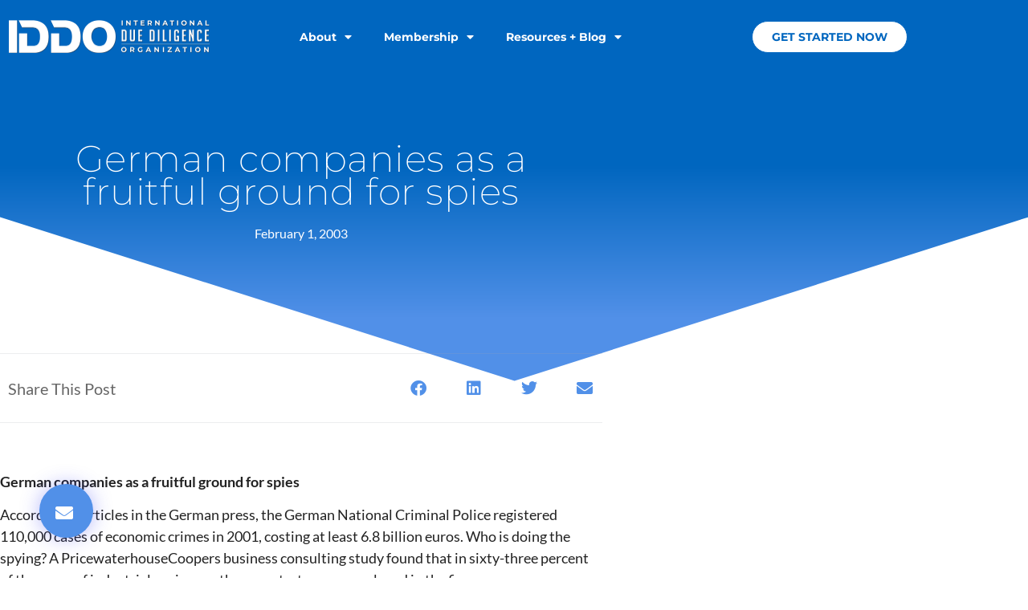

--- FILE ---
content_type: text/html; charset=UTF-8
request_url: https://www.international-due-diligence.org/german-companies-as-a-fruitful-ground-for-spies/
body_size: 17231
content:
<!doctype html>
<html lang="en-US">
<head>
	<meta charset="UTF-8">
	<meta name="viewport" content="width=device-width, initial-scale=1">
	<link rel="profile" href="https://gmpg.org/xfn/11">
	<meta name='robots' content='index, follow, max-image-preview:large, max-snippet:-1, max-video-preview:-1' />
	<style>img:is([sizes="auto" i], [sizes^="auto," i]) { contain-intrinsic-size: 3000px 1500px }</style>
	
	<!-- This site is optimized with the Yoast SEO plugin v26.7 - https://yoast.com/wordpress/plugins/seo/ -->
	<title>German companies as a fruitful ground for spies</title>
	<meta name="description" content="German companies as a fruitful ground for spies. According to articles in the German press, the German National Criminal Police registered 110,000 cases of economic crimes in 2001, costing at least 6.8 billion euros." />
	<link rel="canonical" href="https://www.international-due-diligence.org/german-companies-as-a-fruitful-ground-for-spies/" />
	<meta property="og:locale" content="en_US" />
	<meta property="og:type" content="article" />
	<meta property="og:title" content="German companies as a fruitful ground for spies" />
	<meta property="og:description" content="German companies as a fruitful ground for spies. According to articles in the German press, the German National Criminal Police registered 110,000 cases of economic crimes in 2001, costing at least 6.8 billion euros." />
	<meta property="og:url" content="https://www.international-due-diligence.org/german-companies-as-a-fruitful-ground-for-spies/" />
	<meta property="og:site_name" content="International Due Diligence Organization" />
	<meta property="article:published_time" content="2003-02-01T17:43:32+00:00" />
	<meta name="author" content="feande" />
	<meta name="twitter:card" content="summary_large_image" />
	<meta name="twitter:label1" content="Written by" />
	<meta name="twitter:data1" content="feande" />
	<meta name="twitter:label2" content="Est. reading time" />
	<meta name="twitter:data2" content="4 minutes" />
	<script type="application/ld+json" class="yoast-schema-graph">{"@context":"https://schema.org","@graph":[{"@type":"Article","@id":"https://www.international-due-diligence.org/german-companies-as-a-fruitful-ground-for-spies/#article","isPartOf":{"@id":"https://www.international-due-diligence.org/german-companies-as-a-fruitful-ground-for-spies/"},"author":{"name":"feande","@id":"https://www.international-due-diligence.org/#/schema/person/7bbfaac419cb90069d031982dd114e89"},"headline":"German companies as a fruitful ground for spies","datePublished":"2003-02-01T17:43:32+00:00","mainEntityOfPage":{"@id":"https://www.international-due-diligence.org/german-companies-as-a-fruitful-ground-for-spies/"},"wordCount":836,"commentCount":0,"publisher":{"@id":"https://www.international-due-diligence.org/#organization"},"articleSection":["Real Stories from the Field"],"inLanguage":"en-US","potentialAction":[{"@type":"CommentAction","name":"Comment","target":["https://www.international-due-diligence.org/german-companies-as-a-fruitful-ground-for-spies/#respond"]}]},{"@type":"WebPage","@id":"https://www.international-due-diligence.org/german-companies-as-a-fruitful-ground-for-spies/","url":"https://www.international-due-diligence.org/german-companies-as-a-fruitful-ground-for-spies/","name":"German companies as a fruitful ground for spies","isPartOf":{"@id":"https://www.international-due-diligence.org/#website"},"datePublished":"2003-02-01T17:43:32+00:00","description":"German companies as a fruitful ground for spies. According to articles in the German press, the German National Criminal Police registered 110,000 cases of economic crimes in 2001, costing at least 6.8 billion euros.","breadcrumb":{"@id":"https://www.international-due-diligence.org/german-companies-as-a-fruitful-ground-for-spies/#breadcrumb"},"inLanguage":"en-US","potentialAction":[{"@type":"ReadAction","target":["https://www.international-due-diligence.org/german-companies-as-a-fruitful-ground-for-spies/"]}]},{"@type":"BreadcrumbList","@id":"https://www.international-due-diligence.org/german-companies-as-a-fruitful-ground-for-spies/#breadcrumb","itemListElement":[{"@type":"ListItem","position":1,"name":"Home","item":"https://www.international-due-diligence.org/"},{"@type":"ListItem","position":2,"name":"Resources + Blog","item":"https://www.international-due-diligence.org/resources-blog/"},{"@type":"ListItem","position":3,"name":"German companies as a fruitful ground for spies"}]},{"@type":"WebSite","@id":"https://www.international-due-diligence.org/#website","url":"https://www.international-due-diligence.org/","name":"International Due Diligence Organization","description":"Empowering Better Decision Making","publisher":{"@id":"https://www.international-due-diligence.org/#organization"},"potentialAction":[{"@type":"SearchAction","target":{"@type":"EntryPoint","urlTemplate":"https://www.international-due-diligence.org/?s={search_term_string}"},"query-input":{"@type":"PropertyValueSpecification","valueRequired":true,"valueName":"search_term_string"}}],"inLanguage":"en-US"},{"@type":"Organization","@id":"https://www.international-due-diligence.org/#organization","name":"Financial Examinations & Evaluations, Inc.​","url":"https://www.international-due-diligence.org/","logo":{"@type":"ImageObject","inLanguage":"en-US","@id":"https://www.international-due-diligence.org/#/schema/logo/image/","url":"https://www.international-due-diligence.org/wp-content/uploads/2021/08/FEElogo2.png","contentUrl":"https://www.international-due-diligence.org/wp-content/uploads/2021/08/FEElogo2.png","width":494,"height":174,"caption":"Financial Examinations & Evaluations, Inc.​"},"image":{"@id":"https://www.international-due-diligence.org/#/schema/logo/image/"}},{"@type":"Person","@id":"https://www.international-due-diligence.org/#/schema/person/7bbfaac419cb90069d031982dd114e89","name":"feande"}]}</script>
	<!-- / Yoast SEO plugin. -->


<link rel="alternate" type="application/rss+xml" title="International Due Diligence Organization &raquo; Feed" href="https://www.international-due-diligence.org/feed/" />
<link rel="alternate" type="application/rss+xml" title="International Due Diligence Organization &raquo; Comments Feed" href="https://www.international-due-diligence.org/comments/feed/" />
<link rel="alternate" type="application/rss+xml" title="International Due Diligence Organization &raquo; German companies as a fruitful ground for spies Comments Feed" href="https://www.international-due-diligence.org/german-companies-as-a-fruitful-ground-for-spies/feed/" />
<script>
window._wpemojiSettings = {"baseUrl":"https:\/\/s.w.org\/images\/core\/emoji\/16.0.1\/72x72\/","ext":".png","svgUrl":"https:\/\/s.w.org\/images\/core\/emoji\/16.0.1\/svg\/","svgExt":".svg","source":{"concatemoji":"https:\/\/www.international-due-diligence.org\/wp-includes\/js\/wp-emoji-release.min.js?ver=6.8.3"}};
/*! This file is auto-generated */
!function(s,n){var o,i,e;function c(e){try{var t={supportTests:e,timestamp:(new Date).valueOf()};sessionStorage.setItem(o,JSON.stringify(t))}catch(e){}}function p(e,t,n){e.clearRect(0,0,e.canvas.width,e.canvas.height),e.fillText(t,0,0);var t=new Uint32Array(e.getImageData(0,0,e.canvas.width,e.canvas.height).data),a=(e.clearRect(0,0,e.canvas.width,e.canvas.height),e.fillText(n,0,0),new Uint32Array(e.getImageData(0,0,e.canvas.width,e.canvas.height).data));return t.every(function(e,t){return e===a[t]})}function u(e,t){e.clearRect(0,0,e.canvas.width,e.canvas.height),e.fillText(t,0,0);for(var n=e.getImageData(16,16,1,1),a=0;a<n.data.length;a++)if(0!==n.data[a])return!1;return!0}function f(e,t,n,a){switch(t){case"flag":return n(e,"\ud83c\udff3\ufe0f\u200d\u26a7\ufe0f","\ud83c\udff3\ufe0f\u200b\u26a7\ufe0f")?!1:!n(e,"\ud83c\udde8\ud83c\uddf6","\ud83c\udde8\u200b\ud83c\uddf6")&&!n(e,"\ud83c\udff4\udb40\udc67\udb40\udc62\udb40\udc65\udb40\udc6e\udb40\udc67\udb40\udc7f","\ud83c\udff4\u200b\udb40\udc67\u200b\udb40\udc62\u200b\udb40\udc65\u200b\udb40\udc6e\u200b\udb40\udc67\u200b\udb40\udc7f");case"emoji":return!a(e,"\ud83e\udedf")}return!1}function g(e,t,n,a){var r="undefined"!=typeof WorkerGlobalScope&&self instanceof WorkerGlobalScope?new OffscreenCanvas(300,150):s.createElement("canvas"),o=r.getContext("2d",{willReadFrequently:!0}),i=(o.textBaseline="top",o.font="600 32px Arial",{});return e.forEach(function(e){i[e]=t(o,e,n,a)}),i}function t(e){var t=s.createElement("script");t.src=e,t.defer=!0,s.head.appendChild(t)}"undefined"!=typeof Promise&&(o="wpEmojiSettingsSupports",i=["flag","emoji"],n.supports={everything:!0,everythingExceptFlag:!0},e=new Promise(function(e){s.addEventListener("DOMContentLoaded",e,{once:!0})}),new Promise(function(t){var n=function(){try{var e=JSON.parse(sessionStorage.getItem(o));if("object"==typeof e&&"number"==typeof e.timestamp&&(new Date).valueOf()<e.timestamp+604800&&"object"==typeof e.supportTests)return e.supportTests}catch(e){}return null}();if(!n){if("undefined"!=typeof Worker&&"undefined"!=typeof OffscreenCanvas&&"undefined"!=typeof URL&&URL.createObjectURL&&"undefined"!=typeof Blob)try{var e="postMessage("+g.toString()+"("+[JSON.stringify(i),f.toString(),p.toString(),u.toString()].join(",")+"));",a=new Blob([e],{type:"text/javascript"}),r=new Worker(URL.createObjectURL(a),{name:"wpTestEmojiSupports"});return void(r.onmessage=function(e){c(n=e.data),r.terminate(),t(n)})}catch(e){}c(n=g(i,f,p,u))}t(n)}).then(function(e){for(var t in e)n.supports[t]=e[t],n.supports.everything=n.supports.everything&&n.supports[t],"flag"!==t&&(n.supports.everythingExceptFlag=n.supports.everythingExceptFlag&&n.supports[t]);n.supports.everythingExceptFlag=n.supports.everythingExceptFlag&&!n.supports.flag,n.DOMReady=!1,n.readyCallback=function(){n.DOMReady=!0}}).then(function(){return e}).then(function(){var e;n.supports.everything||(n.readyCallback(),(e=n.source||{}).concatemoji?t(e.concatemoji):e.wpemoji&&e.twemoji&&(t(e.twemoji),t(e.wpemoji)))}))}((window,document),window._wpemojiSettings);
</script>
<style id='wp-emoji-styles-inline-css'>

	img.wp-smiley, img.emoji {
		display: inline !important;
		border: none !important;
		box-shadow: none !important;
		height: 1em !important;
		width: 1em !important;
		margin: 0 0.07em !important;
		vertical-align: -0.1em !important;
		background: none !important;
		padding: 0 !important;
	}
</style>
<link rel='stylesheet' id='wp-block-library-css' href='https://www.international-due-diligence.org/wp-includes/css/dist/block-library/style.min.css?ver=6.8.3' media='all' />
<style id='global-styles-inline-css'>
:root{--wp--preset--aspect-ratio--square: 1;--wp--preset--aspect-ratio--4-3: 4/3;--wp--preset--aspect-ratio--3-4: 3/4;--wp--preset--aspect-ratio--3-2: 3/2;--wp--preset--aspect-ratio--2-3: 2/3;--wp--preset--aspect-ratio--16-9: 16/9;--wp--preset--aspect-ratio--9-16: 9/16;--wp--preset--color--black: #000000;--wp--preset--color--cyan-bluish-gray: #abb8c3;--wp--preset--color--white: #ffffff;--wp--preset--color--pale-pink: #f78da7;--wp--preset--color--vivid-red: #cf2e2e;--wp--preset--color--luminous-vivid-orange: #ff6900;--wp--preset--color--luminous-vivid-amber: #fcb900;--wp--preset--color--light-green-cyan: #7bdcb5;--wp--preset--color--vivid-green-cyan: #00d084;--wp--preset--color--pale-cyan-blue: #8ed1fc;--wp--preset--color--vivid-cyan-blue: #0693e3;--wp--preset--color--vivid-purple: #9b51e0;--wp--preset--gradient--vivid-cyan-blue-to-vivid-purple: linear-gradient(135deg,rgba(6,147,227,1) 0%,rgb(155,81,224) 100%);--wp--preset--gradient--light-green-cyan-to-vivid-green-cyan: linear-gradient(135deg,rgb(122,220,180) 0%,rgb(0,208,130) 100%);--wp--preset--gradient--luminous-vivid-amber-to-luminous-vivid-orange: linear-gradient(135deg,rgba(252,185,0,1) 0%,rgba(255,105,0,1) 100%);--wp--preset--gradient--luminous-vivid-orange-to-vivid-red: linear-gradient(135deg,rgba(255,105,0,1) 0%,rgb(207,46,46) 100%);--wp--preset--gradient--very-light-gray-to-cyan-bluish-gray: linear-gradient(135deg,rgb(238,238,238) 0%,rgb(169,184,195) 100%);--wp--preset--gradient--cool-to-warm-spectrum: linear-gradient(135deg,rgb(74,234,220) 0%,rgb(151,120,209) 20%,rgb(207,42,186) 40%,rgb(238,44,130) 60%,rgb(251,105,98) 80%,rgb(254,248,76) 100%);--wp--preset--gradient--blush-light-purple: linear-gradient(135deg,rgb(255,206,236) 0%,rgb(152,150,240) 100%);--wp--preset--gradient--blush-bordeaux: linear-gradient(135deg,rgb(254,205,165) 0%,rgb(254,45,45) 50%,rgb(107,0,62) 100%);--wp--preset--gradient--luminous-dusk: linear-gradient(135deg,rgb(255,203,112) 0%,rgb(199,81,192) 50%,rgb(65,88,208) 100%);--wp--preset--gradient--pale-ocean: linear-gradient(135deg,rgb(255,245,203) 0%,rgb(182,227,212) 50%,rgb(51,167,181) 100%);--wp--preset--gradient--electric-grass: linear-gradient(135deg,rgb(202,248,128) 0%,rgb(113,206,126) 100%);--wp--preset--gradient--midnight: linear-gradient(135deg,rgb(2,3,129) 0%,rgb(40,116,252) 100%);--wp--preset--font-size--small: 13px;--wp--preset--font-size--medium: 20px;--wp--preset--font-size--large: 36px;--wp--preset--font-size--x-large: 42px;--wp--preset--spacing--20: 0.44rem;--wp--preset--spacing--30: 0.67rem;--wp--preset--spacing--40: 1rem;--wp--preset--spacing--50: 1.5rem;--wp--preset--spacing--60: 2.25rem;--wp--preset--spacing--70: 3.38rem;--wp--preset--spacing--80: 5.06rem;--wp--preset--shadow--natural: 6px 6px 9px rgba(0, 0, 0, 0.2);--wp--preset--shadow--deep: 12px 12px 50px rgba(0, 0, 0, 0.4);--wp--preset--shadow--sharp: 6px 6px 0px rgba(0, 0, 0, 0.2);--wp--preset--shadow--outlined: 6px 6px 0px -3px rgba(255, 255, 255, 1), 6px 6px rgba(0, 0, 0, 1);--wp--preset--shadow--crisp: 6px 6px 0px rgba(0, 0, 0, 1);}:root { --wp--style--global--content-size: 800px;--wp--style--global--wide-size: 1200px; }:where(body) { margin: 0; }.wp-site-blocks > .alignleft { float: left; margin-right: 2em; }.wp-site-blocks > .alignright { float: right; margin-left: 2em; }.wp-site-blocks > .aligncenter { justify-content: center; margin-left: auto; margin-right: auto; }:where(.wp-site-blocks) > * { margin-block-start: 24px; margin-block-end: 0; }:where(.wp-site-blocks) > :first-child { margin-block-start: 0; }:where(.wp-site-blocks) > :last-child { margin-block-end: 0; }:root { --wp--style--block-gap: 24px; }:root :where(.is-layout-flow) > :first-child{margin-block-start: 0;}:root :where(.is-layout-flow) > :last-child{margin-block-end: 0;}:root :where(.is-layout-flow) > *{margin-block-start: 24px;margin-block-end: 0;}:root :where(.is-layout-constrained) > :first-child{margin-block-start: 0;}:root :where(.is-layout-constrained) > :last-child{margin-block-end: 0;}:root :where(.is-layout-constrained) > *{margin-block-start: 24px;margin-block-end: 0;}:root :where(.is-layout-flex){gap: 24px;}:root :where(.is-layout-grid){gap: 24px;}.is-layout-flow > .alignleft{float: left;margin-inline-start: 0;margin-inline-end: 2em;}.is-layout-flow > .alignright{float: right;margin-inline-start: 2em;margin-inline-end: 0;}.is-layout-flow > .aligncenter{margin-left: auto !important;margin-right: auto !important;}.is-layout-constrained > .alignleft{float: left;margin-inline-start: 0;margin-inline-end: 2em;}.is-layout-constrained > .alignright{float: right;margin-inline-start: 2em;margin-inline-end: 0;}.is-layout-constrained > .aligncenter{margin-left: auto !important;margin-right: auto !important;}.is-layout-constrained > :where(:not(.alignleft):not(.alignright):not(.alignfull)){max-width: var(--wp--style--global--content-size);margin-left: auto !important;margin-right: auto !important;}.is-layout-constrained > .alignwide{max-width: var(--wp--style--global--wide-size);}body .is-layout-flex{display: flex;}.is-layout-flex{flex-wrap: wrap;align-items: center;}.is-layout-flex > :is(*, div){margin: 0;}body .is-layout-grid{display: grid;}.is-layout-grid > :is(*, div){margin: 0;}body{padding-top: 0px;padding-right: 0px;padding-bottom: 0px;padding-left: 0px;}a:where(:not(.wp-element-button)){text-decoration: underline;}:root :where(.wp-element-button, .wp-block-button__link){background-color: #32373c;border-width: 0;color: #fff;font-family: inherit;font-size: inherit;line-height: inherit;padding: calc(0.667em + 2px) calc(1.333em + 2px);text-decoration: none;}.has-black-color{color: var(--wp--preset--color--black) !important;}.has-cyan-bluish-gray-color{color: var(--wp--preset--color--cyan-bluish-gray) !important;}.has-white-color{color: var(--wp--preset--color--white) !important;}.has-pale-pink-color{color: var(--wp--preset--color--pale-pink) !important;}.has-vivid-red-color{color: var(--wp--preset--color--vivid-red) !important;}.has-luminous-vivid-orange-color{color: var(--wp--preset--color--luminous-vivid-orange) !important;}.has-luminous-vivid-amber-color{color: var(--wp--preset--color--luminous-vivid-amber) !important;}.has-light-green-cyan-color{color: var(--wp--preset--color--light-green-cyan) !important;}.has-vivid-green-cyan-color{color: var(--wp--preset--color--vivid-green-cyan) !important;}.has-pale-cyan-blue-color{color: var(--wp--preset--color--pale-cyan-blue) !important;}.has-vivid-cyan-blue-color{color: var(--wp--preset--color--vivid-cyan-blue) !important;}.has-vivid-purple-color{color: var(--wp--preset--color--vivid-purple) !important;}.has-black-background-color{background-color: var(--wp--preset--color--black) !important;}.has-cyan-bluish-gray-background-color{background-color: var(--wp--preset--color--cyan-bluish-gray) !important;}.has-white-background-color{background-color: var(--wp--preset--color--white) !important;}.has-pale-pink-background-color{background-color: var(--wp--preset--color--pale-pink) !important;}.has-vivid-red-background-color{background-color: var(--wp--preset--color--vivid-red) !important;}.has-luminous-vivid-orange-background-color{background-color: var(--wp--preset--color--luminous-vivid-orange) !important;}.has-luminous-vivid-amber-background-color{background-color: var(--wp--preset--color--luminous-vivid-amber) !important;}.has-light-green-cyan-background-color{background-color: var(--wp--preset--color--light-green-cyan) !important;}.has-vivid-green-cyan-background-color{background-color: var(--wp--preset--color--vivid-green-cyan) !important;}.has-pale-cyan-blue-background-color{background-color: var(--wp--preset--color--pale-cyan-blue) !important;}.has-vivid-cyan-blue-background-color{background-color: var(--wp--preset--color--vivid-cyan-blue) !important;}.has-vivid-purple-background-color{background-color: var(--wp--preset--color--vivid-purple) !important;}.has-black-border-color{border-color: var(--wp--preset--color--black) !important;}.has-cyan-bluish-gray-border-color{border-color: var(--wp--preset--color--cyan-bluish-gray) !important;}.has-white-border-color{border-color: var(--wp--preset--color--white) !important;}.has-pale-pink-border-color{border-color: var(--wp--preset--color--pale-pink) !important;}.has-vivid-red-border-color{border-color: var(--wp--preset--color--vivid-red) !important;}.has-luminous-vivid-orange-border-color{border-color: var(--wp--preset--color--luminous-vivid-orange) !important;}.has-luminous-vivid-amber-border-color{border-color: var(--wp--preset--color--luminous-vivid-amber) !important;}.has-light-green-cyan-border-color{border-color: var(--wp--preset--color--light-green-cyan) !important;}.has-vivid-green-cyan-border-color{border-color: var(--wp--preset--color--vivid-green-cyan) !important;}.has-pale-cyan-blue-border-color{border-color: var(--wp--preset--color--pale-cyan-blue) !important;}.has-vivid-cyan-blue-border-color{border-color: var(--wp--preset--color--vivid-cyan-blue) !important;}.has-vivid-purple-border-color{border-color: var(--wp--preset--color--vivid-purple) !important;}.has-vivid-cyan-blue-to-vivid-purple-gradient-background{background: var(--wp--preset--gradient--vivid-cyan-blue-to-vivid-purple) !important;}.has-light-green-cyan-to-vivid-green-cyan-gradient-background{background: var(--wp--preset--gradient--light-green-cyan-to-vivid-green-cyan) !important;}.has-luminous-vivid-amber-to-luminous-vivid-orange-gradient-background{background: var(--wp--preset--gradient--luminous-vivid-amber-to-luminous-vivid-orange) !important;}.has-luminous-vivid-orange-to-vivid-red-gradient-background{background: var(--wp--preset--gradient--luminous-vivid-orange-to-vivid-red) !important;}.has-very-light-gray-to-cyan-bluish-gray-gradient-background{background: var(--wp--preset--gradient--very-light-gray-to-cyan-bluish-gray) !important;}.has-cool-to-warm-spectrum-gradient-background{background: var(--wp--preset--gradient--cool-to-warm-spectrum) !important;}.has-blush-light-purple-gradient-background{background: var(--wp--preset--gradient--blush-light-purple) !important;}.has-blush-bordeaux-gradient-background{background: var(--wp--preset--gradient--blush-bordeaux) !important;}.has-luminous-dusk-gradient-background{background: var(--wp--preset--gradient--luminous-dusk) !important;}.has-pale-ocean-gradient-background{background: var(--wp--preset--gradient--pale-ocean) !important;}.has-electric-grass-gradient-background{background: var(--wp--preset--gradient--electric-grass) !important;}.has-midnight-gradient-background{background: var(--wp--preset--gradient--midnight) !important;}.has-small-font-size{font-size: var(--wp--preset--font-size--small) !important;}.has-medium-font-size{font-size: var(--wp--preset--font-size--medium) !important;}.has-large-font-size{font-size: var(--wp--preset--font-size--large) !important;}.has-x-large-font-size{font-size: var(--wp--preset--font-size--x-large) !important;}
:root :where(.wp-block-pullquote){font-size: 1.5em;line-height: 1.6;}
</style>
<link rel='stylesheet' id='hello-elementor-css' href='https://www.international-due-diligence.org/wp-content/themes/hello-elementor/assets/css/reset.css?ver=3.4.5' media='all' />
<link rel='stylesheet' id='hello-elementor-theme-style-css' href='https://www.international-due-diligence.org/wp-content/themes/hello-elementor/assets/css/theme.css?ver=3.4.5' media='all' />
<link rel='stylesheet' id='hello-elementor-header-footer-css' href='https://www.international-due-diligence.org/wp-content/themes/hello-elementor/assets/css/header-footer.css?ver=3.4.5' media='all' />
<link rel='stylesheet' id='elementor-frontend-css' href='https://www.international-due-diligence.org/wp-content/plugins/elementor/assets/css/frontend.min.css?ver=3.34.1' media='all' />
<link rel='stylesheet' id='elementor-post-7-css' href='https://www.international-due-diligence.org/wp-content/uploads/elementor/css/post-7.css?ver=1768644342' media='all' />
<link rel='stylesheet' id='widget-image-css' href='https://www.international-due-diligence.org/wp-content/plugins/elementor/assets/css/widget-image.min.css?ver=3.34.1' media='all' />
<link rel='stylesheet' id='widget-nav-menu-css' href='https://www.international-due-diligence.org/wp-content/plugins/elementor-pro/assets/css/widget-nav-menu.min.css?ver=3.34.0' media='all' />
<link rel='stylesheet' id='widget-heading-css' href='https://www.international-due-diligence.org/wp-content/plugins/elementor/assets/css/widget-heading.min.css?ver=3.34.1' media='all' />
<link rel='stylesheet' id='widget-social-icons-css' href='https://www.international-due-diligence.org/wp-content/plugins/elementor/assets/css/widget-social-icons.min.css?ver=3.34.1' media='all' />
<link rel='stylesheet' id='e-apple-webkit-css' href='https://www.international-due-diligence.org/wp-content/plugins/elementor/assets/css/conditionals/apple-webkit.min.css?ver=3.34.1' media='all' />
<link rel='stylesheet' id='widget-post-info-css' href='https://www.international-due-diligence.org/wp-content/plugins/elementor-pro/assets/css/widget-post-info.min.css?ver=3.34.0' media='all' />
<link rel='stylesheet' id='widget-icon-list-css' href='https://www.international-due-diligence.org/wp-content/plugins/elementor/assets/css/widget-icon-list.min.css?ver=3.34.1' media='all' />
<link rel='stylesheet' id='elementor-icons-shared-0-css' href='https://www.international-due-diligence.org/wp-content/plugins/elementor/assets/lib/font-awesome/css/fontawesome.min.css?ver=5.15.3' media='all' />
<link rel='stylesheet' id='elementor-icons-fa-regular-css' href='https://www.international-due-diligence.org/wp-content/plugins/elementor/assets/lib/font-awesome/css/regular.min.css?ver=5.15.3' media='all' />
<link rel='stylesheet' id='elementor-icons-fa-solid-css' href='https://www.international-due-diligence.org/wp-content/plugins/elementor/assets/lib/font-awesome/css/solid.min.css?ver=5.15.3' media='all' />
<link rel='stylesheet' id='e-shapes-css' href='https://www.international-due-diligence.org/wp-content/plugins/elementor/assets/css/conditionals/shapes.min.css?ver=3.34.1' media='all' />
<link rel='stylesheet' id='widget-spacer-css' href='https://www.international-due-diligence.org/wp-content/plugins/elementor/assets/css/widget-spacer.min.css?ver=3.34.1' media='all' />
<link rel='stylesheet' id='widget-share-buttons-css' href='https://www.international-due-diligence.org/wp-content/plugins/elementor-pro/assets/css/widget-share-buttons.min.css?ver=3.34.0' media='all' />
<link rel='stylesheet' id='elementor-icons-fa-brands-css' href='https://www.international-due-diligence.org/wp-content/plugins/elementor/assets/lib/font-awesome/css/brands.min.css?ver=5.15.3' media='all' />
<link rel='stylesheet' id='widget-post-navigation-css' href='https://www.international-due-diligence.org/wp-content/plugins/elementor-pro/assets/css/widget-post-navigation.min.css?ver=3.34.0' media='all' />
<link rel='stylesheet' id='widget-posts-css' href='https://www.international-due-diligence.org/wp-content/plugins/elementor-pro/assets/css/widget-posts.min.css?ver=3.34.0' media='all' />
<link rel='stylesheet' id='e-animation-shrink-css' href='https://www.international-due-diligence.org/wp-content/plugins/elementor/assets/lib/animations/styles/e-animation-shrink.min.css?ver=3.34.1' media='all' />
<link rel='stylesheet' id='e-animation-fadeIn-css' href='https://www.international-due-diligence.org/wp-content/plugins/elementor/assets/lib/animations/styles/fadeIn.min.css?ver=3.34.1' media='all' />
<link rel='stylesheet' id='e-popup-css' href='https://www.international-due-diligence.org/wp-content/plugins/elementor-pro/assets/css/conditionals/popup.min.css?ver=3.34.0' media='all' />
<link rel='stylesheet' id='elementor-icons-css' href='https://www.international-due-diligence.org/wp-content/plugins/elementor/assets/lib/eicons/css/elementor-icons.min.css?ver=5.45.0' media='all' />
<link rel='stylesheet' id='elementor-post-38-css' href='https://www.international-due-diligence.org/wp-content/uploads/elementor/css/post-38.css?ver=1768644343' media='all' />
<link rel='stylesheet' id='elementor-post-3261-css' href='https://www.international-due-diligence.org/wp-content/uploads/elementor/css/post-3261.css?ver=1768644343' media='all' />
<link rel='stylesheet' id='elementor-post-2927-css' href='https://www.international-due-diligence.org/wp-content/uploads/elementor/css/post-2927.css?ver=1768644372' media='all' />
<link rel='stylesheet' id='elementor-post-22-css' href='https://www.international-due-diligence.org/wp-content/uploads/elementor/css/post-22.css?ver=1768644343' media='all' />
<link rel='stylesheet' id='elementor-gf-local-roboto-css' href='https://www.international-due-diligence.org/wp-content/uploads/elementor/google-fonts/css/roboto.css?ver=1742249184' media='all' />
<link rel='stylesheet' id='elementor-gf-local-lato-css' href='https://www.international-due-diligence.org/wp-content/uploads/elementor/google-fonts/css/lato.css?ver=1742249185' media='all' />
<link rel='stylesheet' id='elementor-gf-local-montserrat-css' href='https://www.international-due-diligence.org/wp-content/uploads/elementor/google-fonts/css/montserrat.css?ver=1742249191' media='all' />
<link rel='stylesheet' id='elementor-gf-local-poppins-css' href='https://www.international-due-diligence.org/wp-content/uploads/elementor/google-fonts/css/poppins.css?ver=1742249193' media='all' />
<script src="https://www.international-due-diligence.org/wp-includes/js/jquery/jquery.min.js?ver=3.7.1" id="jquery-core-js"></script>
<script src="https://www.international-due-diligence.org/wp-includes/js/jquery/jquery-migrate.min.js?ver=3.4.1" id="jquery-migrate-js"></script>
<link rel="https://api.w.org/" href="https://www.international-due-diligence.org/wp-json/" /><link rel="alternate" title="JSON" type="application/json" href="https://www.international-due-diligence.org/wp-json/wp/v2/posts/2699" /><link rel="EditURI" type="application/rsd+xml" title="RSD" href="https://www.international-due-diligence.org/xmlrpc.php?rsd" />
<link rel='shortlink' href='https://www.international-due-diligence.org/?p=2699' />
<link rel="alternate" title="oEmbed (JSON)" type="application/json+oembed" href="https://www.international-due-diligence.org/wp-json/oembed/1.0/embed?url=https%3A%2F%2Fwww.international-due-diligence.org%2Fgerman-companies-as-a-fruitful-ground-for-spies%2F" />
<link rel="alternate" title="oEmbed (XML)" type="text/xml+oembed" href="https://www.international-due-diligence.org/wp-json/oembed/1.0/embed?url=https%3A%2F%2Fwww.international-due-diligence.org%2Fgerman-companies-as-a-fruitful-ground-for-spies%2F&#038;format=xml" />
<meta name="generator" content="Elementor 3.34.1; features: additional_custom_breakpoints; settings: css_print_method-external, google_font-enabled, font_display-auto">
			<style>
				.e-con.e-parent:nth-of-type(n+4):not(.e-lazyloaded):not(.e-no-lazyload),
				.e-con.e-parent:nth-of-type(n+4):not(.e-lazyloaded):not(.e-no-lazyload) * {
					background-image: none !important;
				}
				@media screen and (max-height: 1024px) {
					.e-con.e-parent:nth-of-type(n+3):not(.e-lazyloaded):not(.e-no-lazyload),
					.e-con.e-parent:nth-of-type(n+3):not(.e-lazyloaded):not(.e-no-lazyload) * {
						background-image: none !important;
					}
				}
				@media screen and (max-height: 640px) {
					.e-con.e-parent:nth-of-type(n+2):not(.e-lazyloaded):not(.e-no-lazyload),
					.e-con.e-parent:nth-of-type(n+2):not(.e-lazyloaded):not(.e-no-lazyload) * {
						background-image: none !important;
					}
				}
			</style>
			<link rel="icon" href="https://www.international-due-diligence.org/wp-content/uploads/cropped-cropped-IDDO-32x32.png" sizes="32x32" />
<link rel="icon" href="https://www.international-due-diligence.org/wp-content/uploads/cropped-cropped-IDDO-192x192.png" sizes="192x192" />
<link rel="apple-touch-icon" href="https://www.international-due-diligence.org/wp-content/uploads/cropped-cropped-IDDO-180x180.png" />
<meta name="msapplication-TileImage" content="https://www.international-due-diligence.org/wp-content/uploads/cropped-cropped-IDDO-270x270.png" />
</head>
<body class="wp-singular post-template-default single single-post postid-2699 single-format-standard wp-custom-logo wp-embed-responsive wp-theme-hello-elementor hello-elementor-default elementor-default elementor-kit-7 elementor-page-2927">


<a class="skip-link screen-reader-text" href="#content">Skip to content</a>

		<header data-elementor-type="header" data-elementor-id="38" class="elementor elementor-38 elementor-location-header" data-elementor-post-type="elementor_library">
					<section class="elementor-section elementor-top-section elementor-element elementor-element-af53b39 elementor-section-height-min-height elementor-section-boxed elementor-section-height-default elementor-section-items-middle" data-id="af53b39" data-element_type="section">
						<div class="elementor-container elementor-column-gap-no">
					<div class="elementor-column elementor-col-100 elementor-top-column elementor-element elementor-element-f15d510" data-id="f15d510" data-element_type="column">
			<div class="elementor-widget-wrap elementor-element-populated">
						<section class="elementor-section elementor-inner-section elementor-element elementor-element-40ec685 elementor-section-boxed elementor-section-height-default elementor-section-height-default" data-id="40ec685" data-element_type="section">
						<div class="elementor-container elementor-column-gap-default">
					<div class="elementor-column elementor-col-33 elementor-inner-column elementor-element elementor-element-e199967" data-id="e199967" data-element_type="column">
			<div class="elementor-widget-wrap elementor-element-populated">
						<div class="elementor-element elementor-element-a9e313b elementor-widget elementor-widget-image" data-id="a9e313b" data-element_type="widget" data-widget_type="image.default">
				<div class="elementor-widget-container">
																<a href="https://www.international-due-diligence.org">
							<img fetchpriority="high" width="1000" height="166" src="https://www.international-due-diligence.org/wp-content/uploads/IDDO1000whitedrop.png" class="attachment-large size-large wp-image-6952" alt="" srcset="https://www.international-due-diligence.org/wp-content/uploads/IDDO1000whitedrop.png 1000w, https://www.international-due-diligence.org/wp-content/uploads/IDDO1000whitedrop-768x127.png 768w" sizes="(max-width: 1000px) 100vw, 1000px" />								</a>
															</div>
				</div>
					</div>
		</div>
				<div class="elementor-column elementor-col-33 elementor-inner-column elementor-element elementor-element-0c6feb5" data-id="0c6feb5" data-element_type="column">
			<div class="elementor-widget-wrap elementor-element-populated">
						<div class="elementor-element elementor-element-d86f7f5 elementor-nav-menu__align-end elementor-nav-menu--dropdown-mobile elementor-nav-menu--stretch elementor-nav-menu__text-align-aside elementor-nav-menu--toggle elementor-nav-menu--burger elementor-widget elementor-widget-nav-menu" data-id="d86f7f5" data-element_type="widget" data-settings="{&quot;full_width&quot;:&quot;stretch&quot;,&quot;layout&quot;:&quot;horizontal&quot;,&quot;submenu_icon&quot;:{&quot;value&quot;:&quot;&lt;i class=\&quot;fas fa-caret-down\&quot; aria-hidden=\&quot;true\&quot;&gt;&lt;\/i&gt;&quot;,&quot;library&quot;:&quot;fa-solid&quot;},&quot;toggle&quot;:&quot;burger&quot;}" data-widget_type="nav-menu.default">
				<div class="elementor-widget-container">
								<nav aria-label="Menu" class="elementor-nav-menu--main elementor-nav-menu__container elementor-nav-menu--layout-horizontal e--pointer-double-line e--animation-drop-in">
				<ul id="menu-1-d86f7f5" class="elementor-nav-menu"><li class="menu-item menu-item-type-post_type menu-item-object-page menu-item-has-children menu-item-7007"><a href="https://www.international-due-diligence.org/about/" class="elementor-item">About</a>
<ul class="sub-menu elementor-nav-menu--dropdown">
	<li class="menu-item menu-item-type-post_type menu-item-object-page menu-item-13"><a href="https://www.international-due-diligence.org/our-team/" class="elementor-sub-item">Our Team</a></li>
	<li class="menu-item menu-item-type-post_type menu-item-object-page menu-item-7009"><a href="https://www.international-due-diligence.org/faqs-2/" class="elementor-sub-item">FAQS</a></li>
</ul>
</li>
<li class="menu-item menu-item-type-post_type menu-item-object-page menu-item-has-children menu-item-15"><a href="https://www.international-due-diligence.org/membership/" class="elementor-item">Membership</a>
<ul class="sub-menu elementor-nav-menu--dropdown">
	<li class="menu-item menu-item-type-post_type menu-item-object-page menu-item-7008"><a href="https://www.international-due-diligence.org/certification-courses/" class="elementor-sub-item">Certification + Courses</a></li>
	<li class="menu-item menu-item-type-post_type menu-item-object-page menu-item-7010"><a href="https://www.international-due-diligence.org/iddo-due-diligence-certified-ddc-members-list/" class="elementor-sub-item">IDDO Due Diligence Certified (DDC) Members List</a></li>
</ul>
</li>
<li class="menu-item menu-item-type-post_type menu-item-object-page current_page_parent menu-item-has-children menu-item-97"><a href="https://www.international-due-diligence.org/resources-blog/" class="elementor-item">Resources + Blog</a>
<ul class="sub-menu elementor-nav-menu--dropdown">
	<li class="menu-item menu-item-type-post_type menu-item-object-page menu-item-7012"><a href="https://www.international-due-diligence.org/thought-lists/" class="elementor-sub-item">Thought Lists</a></li>
</ul>
</li>
</ul>			</nav>
					<div class="elementor-menu-toggle" role="button" tabindex="0" aria-label="Menu Toggle" aria-expanded="false">
			<i aria-hidden="true" role="presentation" class="elementor-menu-toggle__icon--open eicon-menu-bar"></i><i aria-hidden="true" role="presentation" class="elementor-menu-toggle__icon--close eicon-close"></i>		</div>
					<nav class="elementor-nav-menu--dropdown elementor-nav-menu__container" aria-hidden="true">
				<ul id="menu-2-d86f7f5" class="elementor-nav-menu"><li class="menu-item menu-item-type-post_type menu-item-object-page menu-item-has-children menu-item-7007"><a href="https://www.international-due-diligence.org/about/" class="elementor-item" tabindex="-1">About</a>
<ul class="sub-menu elementor-nav-menu--dropdown">
	<li class="menu-item menu-item-type-post_type menu-item-object-page menu-item-13"><a href="https://www.international-due-diligence.org/our-team/" class="elementor-sub-item" tabindex="-1">Our Team</a></li>
	<li class="menu-item menu-item-type-post_type menu-item-object-page menu-item-7009"><a href="https://www.international-due-diligence.org/faqs-2/" class="elementor-sub-item" tabindex="-1">FAQS</a></li>
</ul>
</li>
<li class="menu-item menu-item-type-post_type menu-item-object-page menu-item-has-children menu-item-15"><a href="https://www.international-due-diligence.org/membership/" class="elementor-item" tabindex="-1">Membership</a>
<ul class="sub-menu elementor-nav-menu--dropdown">
	<li class="menu-item menu-item-type-post_type menu-item-object-page menu-item-7008"><a href="https://www.international-due-diligence.org/certification-courses/" class="elementor-sub-item" tabindex="-1">Certification + Courses</a></li>
	<li class="menu-item menu-item-type-post_type menu-item-object-page menu-item-7010"><a href="https://www.international-due-diligence.org/iddo-due-diligence-certified-ddc-members-list/" class="elementor-sub-item" tabindex="-1">IDDO Due Diligence Certified (DDC) Members List</a></li>
</ul>
</li>
<li class="menu-item menu-item-type-post_type menu-item-object-page current_page_parent menu-item-has-children menu-item-97"><a href="https://www.international-due-diligence.org/resources-blog/" class="elementor-item" tabindex="-1">Resources + Blog</a>
<ul class="sub-menu elementor-nav-menu--dropdown">
	<li class="menu-item menu-item-type-post_type menu-item-object-page menu-item-7012"><a href="https://www.international-due-diligence.org/thought-lists/" class="elementor-sub-item" tabindex="-1">Thought Lists</a></li>
</ul>
</li>
</ul>			</nav>
						</div>
				</div>
					</div>
		</div>
				<div class="elementor-column elementor-col-33 elementor-inner-column elementor-element elementor-element-afac333" data-id="afac333" data-element_type="column">
			<div class="elementor-widget-wrap elementor-element-populated">
						<div class="elementor-element elementor-element-3113307 elementor-align-right elementor-mobile-align-left elementor-widget elementor-widget-button" data-id="3113307" data-element_type="widget" data-widget_type="button.default">
				<div class="elementor-widget-container">
									<div class="elementor-button-wrapper">
					<a class="elementor-button elementor-button-link elementor-size-sm" href="#elementor-action%3Aaction%3Dpopup%3Aopen%26settings%3DeyJpZCI6IjIyIiwidG9nZ2xlIjpmYWxzZX0%3D">
						<span class="elementor-button-content-wrapper">
									<span class="elementor-button-text">GET STARTED NOW</span>
					</span>
					</a>
				</div>
								</div>
				</div>
					</div>
		</div>
					</div>
		</section>
					</div>
		</div>
					</div>
		</section>
				</header>
				<div data-elementor-type="single-post" data-elementor-id="2927" class="elementor elementor-2927 elementor-location-single post-2699 post type-post status-publish format-standard hentry category-real-stories-from-the-field category-uncategorized" data-elementor-post-type="elementor_library">
					<section class="elementor-section elementor-top-section elementor-element elementor-element-52a33f5d elementor-section-height-min-height elementor-section-boxed elementor-section-height-default elementor-section-items-middle" data-id="52a33f5d" data-element_type="section" data-settings="{&quot;background_background&quot;:&quot;gradient&quot;,&quot;shape_divider_bottom&quot;:&quot;triangle&quot;,&quot;shape_divider_bottom_negative&quot;:&quot;yes&quot;}">
							<div class="elementor-background-overlay"></div>
						<div class="elementor-shape elementor-shape-bottom" aria-hidden="true" data-negative="true">
			<svg xmlns="http://www.w3.org/2000/svg" viewBox="0 0 1000 100" preserveAspectRatio="none">
	<path class="elementor-shape-fill" d="M500.2,94.7L0,0v100h1000V0L500.2,94.7z"/>
</svg>		</div>
					<div class="elementor-container elementor-column-gap-default">
					<div class="elementor-column elementor-col-100 elementor-top-column elementor-element elementor-element-20c7d021" data-id="20c7d021" data-element_type="column">
			<div class="elementor-widget-wrap elementor-element-populated">
						<div class="elementor-element elementor-element-798b1896 elementor-widget elementor-widget-theme-post-title elementor-page-title elementor-widget-heading" data-id="798b1896" data-element_type="widget" data-widget_type="theme-post-title.default">
				<div class="elementor-widget-container">
					<h1 class="elementor-heading-title elementor-size-default">German companies as a fruitful ground for spies</h1>				</div>
				</div>
				<div class="elementor-element elementor-element-4d165254 elementor-align-center elementor-widget elementor-widget-post-info" data-id="4d165254" data-element_type="widget" data-widget_type="post-info.default">
				<div class="elementor-widget-container">
							<ul class="elementor-inline-items elementor-icon-list-items elementor-post-info">
								<li class="elementor-icon-list-item elementor-repeater-item-ef11192 elementor-inline-item" itemprop="datePublished">
						<a href="https://www.international-due-diligence.org/2003/02/01/">
														<span class="elementor-icon-list-text elementor-post-info__item elementor-post-info__item--type-date">
										<time>February 1, 2003</time>					</span>
									</a>
				</li>
				</ul>
						</div>
				</div>
				<div class="elementor-element elementor-element-3c832eb8 elementor-widget__width-initial elementor-fixed elementor-widget elementor-widget-button" data-id="3c832eb8" data-element_type="widget" data-settings="{&quot;_position&quot;:&quot;fixed&quot;}" data-widget_type="button.default">
				<div class="elementor-widget-container">
									<div class="elementor-button-wrapper">
					<a class="elementor-button elementor-size-md" role="button">
						<span class="elementor-button-content-wrapper">
						<span class="elementor-button-icon">
				<i aria-hidden="true" class="fas fa-envelope"></i>			</span>
								</span>
					</a>
				</div>
								</div>
				</div>
					</div>
		</div>
					</div>
		</section>
				<section class="elementor-section elementor-top-section elementor-element elementor-element-126ca8a5 elementor-section-boxed elementor-section-height-default elementor-section-height-default" data-id="126ca8a5" data-element_type="section">
						<div class="elementor-container elementor-column-gap-default">
					<div class="elementor-column elementor-col-100 elementor-top-column elementor-element elementor-element-253f3085" data-id="253f3085" data-element_type="column">
			<div class="elementor-widget-wrap elementor-element-populated">
						<div class="elementor-element elementor-element-55793776 elementor-widget elementor-widget-spacer" data-id="55793776" data-element_type="widget" data-widget_type="spacer.default">
				<div class="elementor-widget-container">
							<div class="elementor-spacer">
			<div class="elementor-spacer-inner"></div>
		</div>
						</div>
				</div>
				<section class="elementor-section elementor-inner-section elementor-element elementor-element-fed01ef elementor-section-boxed elementor-section-height-default elementor-section-height-default" data-id="fed01ef" data-element_type="section">
						<div class="elementor-container elementor-column-gap-default">
					<div class="elementor-column elementor-col-50 elementor-inner-column elementor-element elementor-element-5060618e" data-id="5060618e" data-element_type="column">
			<div class="elementor-widget-wrap elementor-element-populated">
						<div class="elementor-element elementor-element-6748bcf9 elementor-widget elementor-widget-heading" data-id="6748bcf9" data-element_type="widget" data-widget_type="heading.default">
				<div class="elementor-widget-container">
					<h2 class="elementor-heading-title elementor-size-default">Share This Post</h2>				</div>
				</div>
					</div>
		</div>
				<div class="elementor-column elementor-col-50 elementor-inner-column elementor-element elementor-element-244692ca" data-id="244692ca" data-element_type="column">
			<div class="elementor-widget-wrap elementor-element-populated">
						<div class="elementor-element elementor-element-74fe89fa elementor-share-buttons--view-icon elementor-share-buttons--skin-flat elementor-share-buttons--color-custom elementor-share-buttons--shape-square elementor-grid-0 elementor-widget elementor-widget-share-buttons" data-id="74fe89fa" data-element_type="widget" data-widget_type="share-buttons.default">
				<div class="elementor-widget-container">
							<div class="elementor-grid" role="list">
								<div class="elementor-grid-item" role="listitem">
						<div class="elementor-share-btn elementor-share-btn_facebook" role="button" tabindex="0" aria-label="Share on facebook">
															<span class="elementor-share-btn__icon">
								<i class="fab fa-facebook" aria-hidden="true"></i>							</span>
																				</div>
					</div>
									<div class="elementor-grid-item" role="listitem">
						<div class="elementor-share-btn elementor-share-btn_linkedin" role="button" tabindex="0" aria-label="Share on linkedin">
															<span class="elementor-share-btn__icon">
								<i class="fab fa-linkedin" aria-hidden="true"></i>							</span>
																				</div>
					</div>
									<div class="elementor-grid-item" role="listitem">
						<div class="elementor-share-btn elementor-share-btn_twitter" role="button" tabindex="0" aria-label="Share on twitter">
															<span class="elementor-share-btn__icon">
								<i class="fab fa-twitter" aria-hidden="true"></i>							</span>
																				</div>
					</div>
									<div class="elementor-grid-item" role="listitem">
						<div class="elementor-share-btn elementor-share-btn_email" role="button" tabindex="0" aria-label="Share on email">
															<span class="elementor-share-btn__icon">
								<i class="fas fa-envelope" aria-hidden="true"></i>							</span>
																				</div>
					</div>
						</div>
						</div>
				</div>
					</div>
		</div>
					</div>
		</section>
				<div class="elementor-element elementor-element-230f0418 elementor-widget elementor-widget-spacer" data-id="230f0418" data-element_type="widget" data-widget_type="spacer.default">
				<div class="elementor-widget-container">
							<div class="elementor-spacer">
			<div class="elementor-spacer-inner"></div>
		</div>
						</div>
				</div>
				<div class="elementor-element elementor-element-5581d00d elementor-widget elementor-widget-theme-post-content" data-id="5581d00d" data-element_type="widget" data-widget_type="theme-post-content.default">
				<div class="elementor-widget-container">
					<p><strong>German companies as a fruitful ground for spies</strong></p>
<p>According to articles in the German press, the German National Criminal Police registered 110,000 cases of economic crimes in 2001, costing at least 6.8 billion euros. Who is doing the spying? A PricewaterhouseCoopers business consulting study found that in sixty-three percent of the cases of industrial espionage the perpetrator was employed in the firm.</p>
<p>Most economic espionage is preventable through a combination of access control, background checks, network monitoring and response, encryption, data destruction, and OPSEC (the identification and protection of critical information which is neither a trade secret nor classified). Increasingly aware of the dangers to their data, some German companies are becoming more cautious and electronic data is regularly encrypted. When it comes to investment in other preventive measures, however, such as regular background checks of potential employees, OPSEC, emergency plans, many companies prefer to take the risk. And the risk is substantial.</p>
<p>Due to the long existent “club atmosphere” in German business, and reliance on a candidate’s presentation of a bundle of documents that includes an official evaluation from each and every school, course, internship, and job that someone has held (often amounting to 10-20 pages) most companies see little need to check further. On the level of the board of directors, CEO, and CFO the record is public, and the list of offenders grows weekly. Again, the club atmosphere, embarrassment of checking on one’s peers, and reluctance to spend money account for the failure to exercise adequate due diligence.</p>
<p>The consequences are visible in the scandals, failed companies, and numbers of bankruptcies that have plagued the country for the last 18 months. As the competition increases in a rapidly shrinking job market, the potential for exaggerated or outright dishonest resumes has increased. Personnel specialists have noted a significant increase in inflated resumes, and struggle daily with the task of trying to sort the fact from the fiction among job seekers. Sadly, once the candidate has been presented by the personnel agency, most companies rarely choose to do their own checks. Companies, desperate to rescue themselves from failure, hire leadership based on wordof- mouth reputations, not reliable background checks and due diligence. We know from experience that this practice allows dishonest employees and managers to move from job to job defrauding and cheating companies with little fear of ever being caught.</p>
<p>But it doesn’t take dishonest employees to pass on information. Because most companies have never identified their critical information, they have never told employees what may or may not be discussed. Because of this, information can be provided to competitors by even the most loyal employees through conversations with friends and colleagues about ongoing projects, plans or rumors, while working on company data on laptops in public places, and through improper destruction of sensitive papers and documents. Few companies, German or otherwise, give serious consideration to ongoing vulnerability assessments or employee briefings. For most German companies, it is taken for granted that employees will be discreet. We, however, consider identification of critical information to be the first line of defense for any organization seeking to protect its source of income. Likewise, many companies believe that once they have secured their Internet against outside attack by hackers “ generally a baseless assumption, by the bye” information available inside the company is safe.</p>
<p>Sadly, this is not true. If you have not identified your critical information you are unlikely to have secured it appropriately from insiders or outsiders. Plus, putting aside the fact that a substantial number of web sites can be easily hacked using only a browser (web designers don’t know anything about data protection), even companies who have network monitoring rarely monitor real time, or react upon detection of intrusion.</p>
<p>But at least, you might think, the days of bugs, as in the days of the Cold War and spies around every corner, are long gone, right? Wrong! Unscrupulous competitors are turning to the tried and true ways of old, including bugs.</p>
<p>Sophisticated and effective technology is readily available in trade magazines and over the Internet. The mobile telephone carelessly left on the conference table during a sensitive discussion; the promotional gift or the old-fashioned bug planted under the table in the conference room will all provide the necessary access to company plans if the competitor doesn’t want to bother to sift through your garbage for unshredded sensitive documents.</p>
<p>Economic espionage is exploding inGermany. Actually, throughout CentralEurope. What is not keeping pace with that explosion is a corresponding interest in internal management that aims to protect the research, technology, and customer base in which companies invest so heavily.</p>
<p>If you think it is possible that some of these 6.8 billion euros are coming from your company, you should call us. If you don’t think it’s possible, you may be in for a nasty surprise and should definitely call us! As the old saying goes, “Better safe than sorry.” Call in OPSEC professionals to be sure.</p>
				</div>
				</div>
				<div class="elementor-element elementor-element-1ae1528a elementor-post-navigation-borders-yes elementor-widget elementor-widget-post-navigation" data-id="1ae1528a" data-element_type="widget" data-widget_type="post-navigation.default">
				<div class="elementor-widget-container">
							<div class="elementor-post-navigation" role="navigation" aria-label="Post Navigation">
			<div class="elementor-post-navigation__prev elementor-post-navigation__link">
				<a href="https://www.international-due-diligence.org/dui-dwi-unintended-consequences/" rel="prev"><span class="post-navigation__arrow-wrapper post-navigation__arrow-prev"><i aria-hidden="true" class="fas fa-arrow-left"></i><span class="elementor-screen-only">Prev</span></span><span class="elementor-post-navigation__link__prev"><span class="post-navigation__prev--label">Previous</span><span class="post-navigation__prev--title">DUI / DWI: Unintended consequences</span></span></a>			</div>
							<div class="elementor-post-navigation__separator-wrapper">
					<div class="elementor-post-navigation__separator"></div>
				</div>
						<div class="elementor-post-navigation__next elementor-post-navigation__link">
				<a href="https://www.international-due-diligence.org/smith-wesson/" rel="next"><span class="elementor-post-navigation__link__next"><span class="post-navigation__next--label">Next</span><span class="post-navigation__next--title">Smith &#038; Wesson First Response knife</span></span><span class="post-navigation__arrow-wrapper post-navigation__arrow-next"><i aria-hidden="true" class="fas fa-arrow-right"></i><span class="elementor-screen-only">Next</span></span></a>			</div>
		</div>
						</div>
				</div>
				<div class="elementor-element elementor-element-1d97548 elementor-widget elementor-widget-heading" data-id="1d97548" data-element_type="widget" data-widget_type="heading.default">
				<div class="elementor-widget-container">
					<h2 class="elementor-heading-title elementor-size-default">More To Explore</h2>				</div>
				</div>
				<div class="elementor-element elementor-element-3b167f5d elementor-grid-1 elementor-posts--align-left elementor-posts--thumbnail-none elementor-grid-tablet-2 elementor-grid-mobile-1 elementor-widget elementor-widget-posts" data-id="3b167f5d" data-element_type="widget" data-settings="{&quot;classic_columns&quot;:&quot;1&quot;,&quot;classic_row_gap&quot;:{&quot;unit&quot;:&quot;px&quot;,&quot;size&quot;:8,&quot;sizes&quot;:[]},&quot;classic_columns_tablet&quot;:&quot;2&quot;,&quot;classic_columns_mobile&quot;:&quot;1&quot;,&quot;classic_row_gap_tablet&quot;:{&quot;unit&quot;:&quot;px&quot;,&quot;size&quot;:&quot;&quot;,&quot;sizes&quot;:[]},&quot;classic_row_gap_mobile&quot;:{&quot;unit&quot;:&quot;px&quot;,&quot;size&quot;:&quot;&quot;,&quot;sizes&quot;:[]}}" data-widget_type="posts.classic">
				<div class="elementor-widget-container">
							<div class="elementor-posts-container elementor-posts elementor-posts--skin-classic elementor-grid" role="list">
				<article class="elementor-post elementor-grid-item post-7030 post type-post status-publish format-standard hentry category-uncategorized" role="listitem">
				<div class="elementor-post__text">
				<h3 class="elementor-post__title">
			<a href="https://www.international-due-diligence.org/esg-serving-social-needs-or-greenwashing/" >
				ESG: Serving social needs or greenwashing?			</a>
		</h3>
				<div class="elementor-post__meta-data">
					<span class="elementor-post-date">
			February 10, 2022		</span>
				</div>
				</div>
				</article>
				<article class="elementor-post elementor-grid-item post-7026 post type-post status-publish format-standard hentry category-uncategorized" role="listitem">
				<div class="elementor-post__text">
				<h3 class="elementor-post__title">
			<a href="https://www.international-due-diligence.org/how-to-handle-whistleblowers-tips-from-corporate-leaders/" >
				how-to-handle-whistleblowers-tips-from-corporate-leaders			</a>
		</h3>
				<div class="elementor-post__meta-data">
					<span class="elementor-post-date">
			February 1, 2022		</span>
				</div>
				</div>
				</article>
				<article class="elementor-post elementor-grid-item post-6936 post type-post status-publish format-standard hentry category-blog" role="listitem">
				<div class="elementor-post__text">
				<h3 class="elementor-post__title">
			<a href="https://www.international-due-diligence.org/is-it-worth-it-for-parents-to-take-out-loans-to-send-your-kids-to-private-school/" >
				Is It Worth It for Parents To Take Out Loans To Send Your Kids to Private School?			</a>
		</h3>
				<div class="elementor-post__meta-data">
					<span class="elementor-post-date">
			September 13, 2021		</span>
				</div>
				</div>
				</article>
				<article class="elementor-post elementor-grid-item post-6934 post type-post status-publish format-standard hentry category-blog" role="listitem">
				<div class="elementor-post__text">
				<h3 class="elementor-post__title">
			<a href="https://www.international-due-diligence.org/buying-a-new-car-maybe-wait-for-the-chip-shortage-to-end-first/" >
				Buying a new car? Maybe wait for the chip shortage to end first			</a>
		</h3>
				<div class="elementor-post__meta-data">
					<span class="elementor-post-date">
			September 7, 2021		</span>
				</div>
				</div>
				</article>
				</div>
		
						</div>
				</div>
					</div>
		</div>
					</div>
		</section>
				</div>
				<footer data-elementor-type="footer" data-elementor-id="3261" class="elementor elementor-3261 elementor-location-footer" data-elementor-post-type="elementor_library">
					<section class="elementor-section elementor-top-section elementor-element elementor-element-21bc093e elementor-section-content-middle elementor-section-boxed elementor-section-height-default elementor-section-height-default" data-id="21bc093e" data-element_type="section" data-settings="{&quot;background_background&quot;:&quot;classic&quot;,&quot;animation&quot;:&quot;none&quot;}">
						<div class="elementor-container elementor-column-gap-default">
					<div class="elementor-column elementor-col-33 elementor-top-column elementor-element elementor-element-b8a5150" data-id="b8a5150" data-element_type="column">
			<div class="elementor-widget-wrap elementor-element-populated">
						<div class="elementor-element elementor-element-498cc79 elementor-widget elementor-widget-image" data-id="498cc79" data-element_type="widget" data-widget_type="image.default">
				<div class="elementor-widget-container">
																<a href="https://www.international-due-diligence.org">
							<img width="1000" height="166" src="https://www.international-due-diligence.org/wp-content/uploads/IDDO1000white.png" class="attachment-large size-large wp-image-6951" alt="" srcset="https://www.international-due-diligence.org/wp-content/uploads/IDDO1000white.png 1000w, https://www.international-due-diligence.org/wp-content/uploads/IDDO1000white-768x127.png 768w" sizes="(max-width: 1000px) 100vw, 1000px" />								</a>
															</div>
				</div>
					</div>
		</div>
				<div class="elementor-column elementor-col-33 elementor-top-column elementor-element elementor-element-2fd5dc6a" data-id="2fd5dc6a" data-element_type="column">
			<div class="elementor-widget-wrap elementor-element-populated">
						<div class="elementor-element elementor-element-a1f8836 elementor-align-right elementor-mobile-align-center elementor-widget elementor-widget-button" data-id="a1f8836" data-element_type="widget" data-widget_type="button.default">
				<div class="elementor-widget-container">
									<div class="elementor-button-wrapper">
					<a class="elementor-button elementor-button-link elementor-size-sm" href="#elementor-action%3Aaction%3Dpopup%3Aopen%26settings%3DeyJpZCI6IjIyIiwidG9nZ2xlIjpmYWxzZX0%3D">
						<span class="elementor-button-content-wrapper">
									<span class="elementor-button-text">GET STARTED NOW</span>
					</span>
					</a>
				</div>
								</div>
				</div>
					</div>
		</div>
				<div class="elementor-column elementor-col-33 elementor-top-column elementor-element elementor-element-4c53d6bd" data-id="4c53d6bd" data-element_type="column">
			<div class="elementor-widget-wrap elementor-element-populated">
						<div class="elementor-element elementor-element-3101aa93 elementor-align-right elementor-tablet-align-right elementor-mobile-align-justify elementor-hidden-phone elementor-widget elementor-widget-button" data-id="3101aa93" data-element_type="widget" data-widget_type="button.default">
				<div class="elementor-widget-container">
									<div class="elementor-button-wrapper">
					<a class="elementor-button elementor-button-link elementor-size-sm" href="http://eepurl.com/baJgEv" target="_blank">
						<span class="elementor-button-content-wrapper">
									<span class="elementor-button-text">NEWSLETTER</span>
					</span>
					</a>
				</div>
								</div>
				</div>
					</div>
		</div>
					</div>
		</section>
				<section class="elementor-section elementor-inner-section elementor-element elementor-element-49c4ecf8 elementor-section-content-top elementor-section-boxed elementor-section-height-default elementor-section-height-default" data-id="49c4ecf8" data-element_type="section" data-settings="{&quot;background_background&quot;:&quot;classic&quot;}">
						<div class="elementor-container elementor-column-gap-default">
					<div class="elementor-column elementor-col-50 elementor-inner-column elementor-element elementor-element-7c2d6883" data-id="7c2d6883" data-element_type="column">
			<div class="elementor-widget-wrap elementor-element-populated">
						<div class="elementor-element elementor-element-3729a932 elementor-widget elementor-widget-heading" data-id="3729a932" data-element_type="widget" data-widget_type="heading.default">
				<div class="elementor-widget-container">
					<h2 class="elementor-heading-title elementor-size-default">Sitemap</h2>				</div>
				</div>
				<div class="elementor-element elementor-element-55d46183 elementor-nav-menu--dropdown-none elementor-widget elementor-widget-nav-menu" data-id="55d46183" data-element_type="widget" data-settings="{&quot;layout&quot;:&quot;horizontal&quot;,&quot;submenu_icon&quot;:{&quot;value&quot;:&quot;&lt;i class=\&quot;fas fa-caret-down\&quot; aria-hidden=\&quot;true\&quot;&gt;&lt;\/i&gt;&quot;,&quot;library&quot;:&quot;fa-solid&quot;}}" data-widget_type="nav-menu.default">
				<div class="elementor-widget-container">
								<nav aria-label="Menu" class="elementor-nav-menu--main elementor-nav-menu__container elementor-nav-menu--layout-horizontal e--pointer-none">
				<ul id="menu-1-55d46183" class="elementor-nav-menu"><li class="menu-item menu-item-type-post_type menu-item-object-page menu-item-7015"><a href="https://www.international-due-diligence.org/about/" class="elementor-item">About</a></li>
<li class="menu-item menu-item-type-post_type menu-item-object-page menu-item-7016"><a href="https://www.international-due-diligence.org/certification-courses/" class="elementor-item">Certification + Courses</a></li>
<li class="menu-item menu-item-type-post_type menu-item-object-page menu-item-7017"><a href="https://www.international-due-diligence.org/faqs-2/" class="elementor-item">FAQS</a></li>
<li class="menu-item menu-item-type-post_type menu-item-object-page menu-item-7018"><a href="https://www.international-due-diligence.org/iddo-due-diligence-certified-ddc-members-list/" class="elementor-item">IDDO Due Diligence Certified (DDC) Members List</a></li>
<li class="menu-item menu-item-type-post_type menu-item-object-page menu-item-7019"><a href="https://www.international-due-diligence.org/membership/" class="elementor-item">Membership</a></li>
<li class="menu-item menu-item-type-post_type menu-item-object-page menu-item-7020"><a href="https://www.international-due-diligence.org/our-team/" class="elementor-item">Our Team</a></li>
<li class="menu-item menu-item-type-post_type menu-item-object-page current_page_parent menu-item-7014"><a href="https://www.international-due-diligence.org/resources-blog/" class="elementor-item">Resources + Blog</a></li>
<li class="menu-item menu-item-type-post_type menu-item-object-page menu-item-7021"><a href="https://www.international-due-diligence.org/thought-lists/" class="elementor-item">Thought Lists</a></li>
</ul>			</nav>
						<nav class="elementor-nav-menu--dropdown elementor-nav-menu__container" aria-hidden="true">
				<ul id="menu-2-55d46183" class="elementor-nav-menu"><li class="menu-item menu-item-type-post_type menu-item-object-page menu-item-7015"><a href="https://www.international-due-diligence.org/about/" class="elementor-item" tabindex="-1">About</a></li>
<li class="menu-item menu-item-type-post_type menu-item-object-page menu-item-7016"><a href="https://www.international-due-diligence.org/certification-courses/" class="elementor-item" tabindex="-1">Certification + Courses</a></li>
<li class="menu-item menu-item-type-post_type menu-item-object-page menu-item-7017"><a href="https://www.international-due-diligence.org/faqs-2/" class="elementor-item" tabindex="-1">FAQS</a></li>
<li class="menu-item menu-item-type-post_type menu-item-object-page menu-item-7018"><a href="https://www.international-due-diligence.org/iddo-due-diligence-certified-ddc-members-list/" class="elementor-item" tabindex="-1">IDDO Due Diligence Certified (DDC) Members List</a></li>
<li class="menu-item menu-item-type-post_type menu-item-object-page menu-item-7019"><a href="https://www.international-due-diligence.org/membership/" class="elementor-item" tabindex="-1">Membership</a></li>
<li class="menu-item menu-item-type-post_type menu-item-object-page menu-item-7020"><a href="https://www.international-due-diligence.org/our-team/" class="elementor-item" tabindex="-1">Our Team</a></li>
<li class="menu-item menu-item-type-post_type menu-item-object-page current_page_parent menu-item-7014"><a href="https://www.international-due-diligence.org/resources-blog/" class="elementor-item" tabindex="-1">Resources + Blog</a></li>
<li class="menu-item menu-item-type-post_type menu-item-object-page menu-item-7021"><a href="https://www.international-due-diligence.org/thought-lists/" class="elementor-item" tabindex="-1">Thought Lists</a></li>
</ul>			</nav>
						</div>
				</div>
					</div>
		</div>
				<div class="elementor-column elementor-col-50 elementor-inner-column elementor-element elementor-element-5d8d3a7" data-id="5d8d3a7" data-element_type="column">
			<div class="elementor-widget-wrap elementor-element-populated">
						<div class="elementor-element elementor-element-57c82175 elementor-widget elementor-widget-heading" data-id="57c82175" data-element_type="widget" data-widget_type="heading.default">
				<div class="elementor-widget-container">
					<h2 class="elementor-heading-title elementor-size-default">Connect</h2>				</div>
				</div>
				<div class="elementor-element elementor-element-49e95af2 elementor-nav-menu--dropdown-none elementor-widget elementor-widget-nav-menu" data-id="49e95af2" data-element_type="widget" data-settings="{&quot;layout&quot;:&quot;horizontal&quot;,&quot;submenu_icon&quot;:{&quot;value&quot;:&quot;&lt;i class=\&quot;fas fa-caret-down\&quot; aria-hidden=\&quot;true\&quot;&gt;&lt;\/i&gt;&quot;,&quot;library&quot;:&quot;fa-solid&quot;}}" data-widget_type="nav-menu.default">
				<div class="elementor-widget-container">
								<nav aria-label="Menu" class="elementor-nav-menu--main elementor-nav-menu__container elementor-nav-menu--layout-horizontal e--pointer-none">
				<ul id="menu-1-49e95af2" class="elementor-nav-menu"><li class="menu-item menu-item-type-custom menu-item-object-custom menu-item-19"><a target="_blank" href="https://www.linkedin.com/company/international-due-diligence-organization" class="elementor-item">Linkedin</a></li>
<li class="menu-item menu-item-type-custom menu-item-object-custom menu-item-6944"><a target="_blank" href="https://www.facebook.com/internationalduediligence/" class="elementor-item">Facebook</a></li>
<li class="menu-item menu-item-type-post_type menu-item-object-page menu-item-37"><a href="https://www.international-due-diligence.org/terms-of-use/" class="elementor-item">Terms of Use</a></li>
<li class="menu-item menu-item-type-custom menu-item-object-custom menu-item-21"><a href="https://www.weunfuck.com/" class="elementor-item">Love this site?</a></li>
</ul>			</nav>
						<nav class="elementor-nav-menu--dropdown elementor-nav-menu__container" aria-hidden="true">
				<ul id="menu-2-49e95af2" class="elementor-nav-menu"><li class="menu-item menu-item-type-custom menu-item-object-custom menu-item-19"><a target="_blank" href="https://www.linkedin.com/company/international-due-diligence-organization" class="elementor-item" tabindex="-1">Linkedin</a></li>
<li class="menu-item menu-item-type-custom menu-item-object-custom menu-item-6944"><a target="_blank" href="https://www.facebook.com/internationalduediligence/" class="elementor-item" tabindex="-1">Facebook</a></li>
<li class="menu-item menu-item-type-post_type menu-item-object-page menu-item-37"><a href="https://www.international-due-diligence.org/terms-of-use/" class="elementor-item" tabindex="-1">Terms of Use</a></li>
<li class="menu-item menu-item-type-custom menu-item-object-custom menu-item-21"><a href="https://www.weunfuck.com/" class="elementor-item" tabindex="-1">Love this site?</a></li>
</ul>			</nav>
						</div>
				</div>
					</div>
		</div>
					</div>
		</section>
				<footer class="elementor-section elementor-top-section elementor-element elementor-element-109f502b elementor-section-content-middle elementor-section-height-min-height elementor-section-boxed elementor-section-height-default elementor-section-items-middle" data-id="109f502b" data-element_type="section" data-settings="{&quot;background_background&quot;:&quot;classic&quot;}">
						<div class="elementor-container elementor-column-gap-no">
					<div class="elementor-column elementor-col-50 elementor-top-column elementor-element elementor-element-54e777e" data-id="54e777e" data-element_type="column">
			<div class="elementor-widget-wrap elementor-element-populated">
						<div class="elementor-element elementor-element-5a00e01b elementor-widget elementor-widget-heading" data-id="5a00e01b" data-element_type="widget" data-widget_type="heading.default">
				<div class="elementor-widget-container">
					<p class="elementor-heading-title elementor-size-default">© All rights reserved IDDO Inc.</p>				</div>
				</div>
					</div>
		</div>
				<div class="elementor-column elementor-col-50 elementor-top-column elementor-element elementor-element-6209b447" data-id="6209b447" data-element_type="column">
			<div class="elementor-widget-wrap elementor-element-populated">
						<div class="elementor-element elementor-element-240508a3 e-grid-align-mobile-center e-grid-align-tablet-right e-grid-align-right elementor-hidden-desktop elementor-hidden-tablet elementor-hidden-phone elementor-shape-rounded elementor-grid-0 elementor-widget elementor-widget-social-icons" data-id="240508a3" data-element_type="widget" data-widget_type="social-icons.default">
				<div class="elementor-widget-container">
							<div class="elementor-social-icons-wrapper elementor-grid" role="list">
							<span class="elementor-grid-item" role="listitem">
					<a class="elementor-icon elementor-social-icon elementor-social-icon-twitter elementor-repeater-item-dc10550" href="https://twitter.com/TribeandPurpose" target="_blank">
						<span class="elementor-screen-only">Twitter</span>
						<i aria-hidden="true" class="fab fa-twitter"></i>					</a>
				</span>
							<span class="elementor-grid-item" role="listitem">
					<a class="elementor-icon elementor-social-icon elementor-social-icon-facebook-f elementor-repeater-item-0267196" href="https://www.facebook.com/tribeandpurpose" target="_blank">
						<span class="elementor-screen-only">Facebook-f</span>
						<i aria-hidden="true" class="fab fa-facebook-f"></i>					</a>
				</span>
							<span class="elementor-grid-item" role="listitem">
					<a class="elementor-icon elementor-social-icon elementor-social-icon-instagram elementor-repeater-item-92c0998" href="https://www.instagram.com/tribeandpurpose/" target="_blank">
						<span class="elementor-screen-only">Instagram</span>
						<i aria-hidden="true" class="fab fa-instagram"></i>					</a>
				</span>
					</div>
						</div>
				</div>
					</div>
		</div>
					</div>
		</footer>
				</footer>
		
<script type="speculationrules">
{"prefetch":[{"source":"document","where":{"and":[{"href_matches":"\/*"},{"not":{"href_matches":["\/wp-*.php","\/wp-admin\/*","\/wp-content\/uploads\/*","\/wp-content\/*","\/wp-content\/plugins\/*","\/wp-content\/themes\/hello-elementor\/*","\/*\\?(.+)"]}},{"not":{"selector_matches":"a[rel~=\"nofollow\"]"}},{"not":{"selector_matches":".no-prefetch, .no-prefetch a"}}]},"eagerness":"conservative"}]}
</script>
		<div data-elementor-type="popup" data-elementor-id="22" class="elementor elementor-22 elementor-location-popup" data-elementor-settings="{&quot;entrance_animation&quot;:&quot;fadeIn&quot;,&quot;exit_animation&quot;:&quot;fadeIn&quot;,&quot;entrance_animation_duration&quot;:{&quot;unit&quot;:&quot;px&quot;,&quot;size&quot;:0.5,&quot;sizes&quot;:[]},&quot;a11y_navigation&quot;:&quot;yes&quot;,&quot;triggers&quot;:[],&quot;timing&quot;:[]}" data-elementor-post-type="elementor_library">
					<section class="elementor-section elementor-top-section elementor-element elementor-element-6dd9b4ee elementor-section-full_width elementor-section-height-min-height elementor-section-items-stretch elementor-section-content-middle animated-fast elementor-section-height-default elementor-invisible" data-id="6dd9b4ee" data-element_type="section" data-settings="{&quot;animation&quot;:&quot;fadeIn&quot;}">
						<div class="elementor-container elementor-column-gap-no">
					<div class="elementor-column elementor-col-50 elementor-top-column elementor-element elementor-element-5faa1668" data-id="5faa1668" data-element_type="column" data-settings="{&quot;background_background&quot;:&quot;classic&quot;}">
			<div class="elementor-widget-wrap elementor-element-populated">
						<div class="elementor-element elementor-element-2bef7fe5 elementor-widget elementor-widget-image" data-id="2bef7fe5" data-element_type="widget" data-widget_type="image.default">
				<div class="elementor-widget-container">
																<a href="https://www.international-due-diligence.org">
							<img width="1000" height="166" src="https://www.international-due-diligence.org/wp-content/uploads/IDDO1000white.png" class="elementor-animation-shrink attachment-full size-full wp-image-6951" alt="" srcset="https://www.international-due-diligence.org/wp-content/uploads/IDDO1000white.png 1000w, https://www.international-due-diligence.org/wp-content/uploads/IDDO1000white-768x127.png 768w" sizes="(max-width: 1000px) 100vw, 1000px" />								</a>
															</div>
				</div>
				<div class="elementor-element elementor-element-d18c7ff elementor-widget elementor-widget-heading" data-id="d18c7ff" data-element_type="widget" data-widget_type="heading.default">
				<div class="elementor-widget-container">
					<h2 class="elementor-heading-title elementor-size-default">Empowering <span>better decision</span><br> making in any situation</h2>				</div>
				</div>
					</div>
		</div>
				<div class="elementor-column elementor-col-50 elementor-top-column elementor-element elementor-element-749e89e4" data-id="749e89e4" data-element_type="column">
			<div class="elementor-widget-wrap elementor-element-populated">
						<div class="elementor-element elementor-element-25bd8802 elementor-view-stacked elementor-shape-square elementor-widget__width-auto elementor-absolute elementor-widget elementor-widget-icon" data-id="25bd8802" data-element_type="widget" data-settings="{&quot;_position&quot;:&quot;absolute&quot;}" data-widget_type="icon.default">
				<div class="elementor-widget-container">
							<div class="elementor-icon-wrapper">
			<a class="elementor-icon" href="#elementor-action%3Aaction%3Dpopup%3Aclose%26settings%3DeyJkb19ub3Rfc2hvd19hZ2FpbiI6IiJ9">
			<svg xmlns="http://www.w3.org/2000/svg" id="ae644a09-edf5-47b6-8249-7b7ffaa6d3f8" data-name="Layer 1" width="21.707" height="21.707" viewBox="0 0 21.707 21.707"><polygon points="21.707 21 11.574 10.867 21.007 1.458 20.3 0.75 10.867 10.16 0.707 0 0 0.707 10.159 10.866 0 21 0.707 21.707 10.866 11.573 21 21.707 21.707 21"></polygon></svg>			</a>
		</div>
						</div>
				</div>
				<div class="elementor-element elementor-element-6126dbc elementor-widget elementor-widget-heading" data-id="6126dbc" data-element_type="widget" data-widget_type="heading.default">
				<div class="elementor-widget-container">
					<h2 class="elementor-heading-title elementor-size-default">Lets Connect</h2>				</div>
				</div>
				<div class="elementor-element elementor-element-127b73c elementor-widget elementor-widget-button" data-id="127b73c" data-element_type="widget" data-widget_type="button.default">
				<div class="elementor-widget-container">
									<div class="elementor-button-wrapper">
					<a class="elementor-button elementor-button-link elementor-size-sm" href="mailto:team@id-d.org" target="_blank">
						<span class="elementor-button-content-wrapper">
									<span class="elementor-button-text">team@id-d.org</span>
					</span>
					</a>
				</div>
								</div>
				</div>
				<div class="elementor-element elementor-element-112f512b elementor-nav-menu--dropdown-none elementor-widget elementor-widget-nav-menu" data-id="112f512b" data-element_type="widget" data-settings="{&quot;layout&quot;:&quot;vertical&quot;,&quot;submenu_icon&quot;:{&quot;value&quot;:&quot;&lt;i class=\&quot;fas fa-caret-down\&quot; aria-hidden=\&quot;true\&quot;&gt;&lt;\/i&gt;&quot;,&quot;library&quot;:&quot;fa-solid&quot;}}" data-widget_type="nav-menu.default">
				<div class="elementor-widget-container">
								<nav aria-label="Menu" class="elementor-nav-menu--main elementor-nav-menu__container elementor-nav-menu--layout-vertical e--pointer-none">
				<ul id="menu-1-112f512b" class="elementor-nav-menu sm-vertical"><li class="menu-item menu-item-type-custom menu-item-object-custom menu-item-19"><a target="_blank" href="https://www.linkedin.com/company/international-due-diligence-organization" class="elementor-item">Linkedin</a></li>
<li class="menu-item menu-item-type-custom menu-item-object-custom menu-item-6944"><a target="_blank" href="https://www.facebook.com/internationalduediligence/" class="elementor-item">Facebook</a></li>
<li class="menu-item menu-item-type-post_type menu-item-object-page menu-item-37"><a href="https://www.international-due-diligence.org/terms-of-use/" class="elementor-item">Terms of Use</a></li>
<li class="menu-item menu-item-type-custom menu-item-object-custom menu-item-21"><a href="https://www.weunfuck.com/" class="elementor-item">Love this site?</a></li>
</ul>			</nav>
						<nav class="elementor-nav-menu--dropdown elementor-nav-menu__container" aria-hidden="true">
				<ul id="menu-2-112f512b" class="elementor-nav-menu sm-vertical"><li class="menu-item menu-item-type-custom menu-item-object-custom menu-item-19"><a target="_blank" href="https://www.linkedin.com/company/international-due-diligence-organization" class="elementor-item" tabindex="-1">Linkedin</a></li>
<li class="menu-item menu-item-type-custom menu-item-object-custom menu-item-6944"><a target="_blank" href="https://www.facebook.com/internationalduediligence/" class="elementor-item" tabindex="-1">Facebook</a></li>
<li class="menu-item menu-item-type-post_type menu-item-object-page menu-item-37"><a href="https://www.international-due-diligence.org/terms-of-use/" class="elementor-item" tabindex="-1">Terms of Use</a></li>
<li class="menu-item menu-item-type-custom menu-item-object-custom menu-item-21"><a href="https://www.weunfuck.com/" class="elementor-item" tabindex="-1">Love this site?</a></li>
</ul>			</nav>
						</div>
				</div>
					</div>
		</div>
					</div>
		</section>
				</div>
					<script>
				const lazyloadRunObserver = () => {
					const lazyloadBackgrounds = document.querySelectorAll( `.e-con.e-parent:not(.e-lazyloaded)` );
					const lazyloadBackgroundObserver = new IntersectionObserver( ( entries ) => {
						entries.forEach( ( entry ) => {
							if ( entry.isIntersecting ) {
								let lazyloadBackground = entry.target;
								if( lazyloadBackground ) {
									lazyloadBackground.classList.add( 'e-lazyloaded' );
								}
								lazyloadBackgroundObserver.unobserve( entry.target );
							}
						});
					}, { rootMargin: '200px 0px 200px 0px' } );
					lazyloadBackgrounds.forEach( ( lazyloadBackground ) => {
						lazyloadBackgroundObserver.observe( lazyloadBackground );
					} );
				};
				const events = [
					'DOMContentLoaded',
					'elementor/lazyload/observe',
				];
				events.forEach( ( event ) => {
					document.addEventListener( event, lazyloadRunObserver );
				} );
			</script>
			<script src="https://www.international-due-diligence.org/wp-content/themes/hello-elementor/assets/js/hello-frontend.js?ver=3.4.5" id="hello-theme-frontend-js"></script>
<script src="https://www.international-due-diligence.org/wp-content/plugins/elementor/assets/js/webpack.runtime.min.js?ver=3.34.1" id="elementor-webpack-runtime-js"></script>
<script src="https://www.international-due-diligence.org/wp-content/plugins/elementor/assets/js/frontend-modules.min.js?ver=3.34.1" id="elementor-frontend-modules-js"></script>
<script src="https://www.international-due-diligence.org/wp-includes/js/jquery/ui/core.min.js?ver=1.13.3" id="jquery-ui-core-js"></script>
<script id="elementor-frontend-js-before">
var elementorFrontendConfig = {"environmentMode":{"edit":false,"wpPreview":false,"isScriptDebug":false},"i18n":{"shareOnFacebook":"Share on Facebook","shareOnTwitter":"Share on Twitter","pinIt":"Pin it","download":"Download","downloadImage":"Download image","fullscreen":"Fullscreen","zoom":"Zoom","share":"Share","playVideo":"Play Video","previous":"Previous","next":"Next","close":"Close","a11yCarouselPrevSlideMessage":"Previous slide","a11yCarouselNextSlideMessage":"Next slide","a11yCarouselFirstSlideMessage":"This is the first slide","a11yCarouselLastSlideMessage":"This is the last slide","a11yCarouselPaginationBulletMessage":"Go to slide"},"is_rtl":false,"breakpoints":{"xs":0,"sm":480,"md":768,"lg":1025,"xl":1440,"xxl":1600},"responsive":{"breakpoints":{"mobile":{"label":"Mobile Portrait","value":767,"default_value":767,"direction":"max","is_enabled":true},"mobile_extra":{"label":"Mobile Landscape","value":880,"default_value":880,"direction":"max","is_enabled":false},"tablet":{"label":"Tablet Portrait","value":1024,"default_value":1024,"direction":"max","is_enabled":true},"tablet_extra":{"label":"Tablet Landscape","value":1200,"default_value":1200,"direction":"max","is_enabled":false},"laptop":{"label":"Laptop","value":1366,"default_value":1366,"direction":"max","is_enabled":false},"widescreen":{"label":"Widescreen","value":2400,"default_value":2400,"direction":"min","is_enabled":false}},"hasCustomBreakpoints":false},"version":"3.34.1","is_static":false,"experimentalFeatures":{"additional_custom_breakpoints":true,"theme_builder_v2":true,"hello-theme-header-footer":true,"home_screen":true,"global_classes_should_enforce_capabilities":true,"e_variables":true,"cloud-library":true,"e_opt_in_v4_page":true,"e_interactions":true,"import-export-customization":true,"e_pro_variables":true},"urls":{"assets":"https:\/\/www.international-due-diligence.org\/wp-content\/plugins\/elementor\/assets\/","ajaxurl":"https:\/\/www.international-due-diligence.org\/wp-admin\/admin-ajax.php","uploadUrl":"https:\/\/www.international-due-diligence.org\/wp-content\/uploads"},"nonces":{"floatingButtonsClickTracking":"0da1478a6b"},"swiperClass":"swiper","settings":{"page":[],"editorPreferences":[]},"kit":{"active_breakpoints":["viewport_mobile","viewport_tablet"],"global_image_lightbox":"yes","lightbox_enable_counter":"yes","lightbox_enable_fullscreen":"yes","lightbox_enable_zoom":"yes","lightbox_enable_share":"yes","lightbox_title_src":"title","lightbox_description_src":"description","hello_header_logo_type":"logo","hello_header_menu_layout":"horizontal","hello_footer_logo_type":"logo"},"post":{"id":2699,"title":"German%20companies%20as%20a%20fruitful%20ground%20for%20spies","excerpt":"","featuredImage":false}};
</script>
<script src="https://www.international-due-diligence.org/wp-content/plugins/elementor/assets/js/frontend.min.js?ver=3.34.1" id="elementor-frontend-js"></script>
<script src="https://www.international-due-diligence.org/wp-content/plugins/elementor-pro/assets/lib/smartmenus/jquery.smartmenus.min.js?ver=1.2.1" id="smartmenus-js"></script>
<script src="https://www.international-due-diligence.org/wp-includes/js/imagesloaded.min.js?ver=5.0.0" id="imagesloaded-js"></script>
<script src="https://www.international-due-diligence.org/wp-content/plugins/elementor-pro/assets/js/webpack-pro.runtime.min.js?ver=3.34.0" id="elementor-pro-webpack-runtime-js"></script>
<script src="https://www.international-due-diligence.org/wp-includes/js/dist/hooks.min.js?ver=4d63a3d491d11ffd8ac6" id="wp-hooks-js"></script>
<script src="https://www.international-due-diligence.org/wp-includes/js/dist/i18n.min.js?ver=5e580eb46a90c2b997e6" id="wp-i18n-js"></script>
<script id="wp-i18n-js-after">
wp.i18n.setLocaleData( { 'text direction\u0004ltr': [ 'ltr' ] } );
</script>
<script id="elementor-pro-frontend-js-before">
var ElementorProFrontendConfig = {"ajaxurl":"https:\/\/www.international-due-diligence.org\/wp-admin\/admin-ajax.php","nonce":"940c17a29b","urls":{"assets":"https:\/\/www.international-due-diligence.org\/wp-content\/plugins\/elementor-pro\/assets\/","rest":"https:\/\/www.international-due-diligence.org\/wp-json\/"},"settings":{"lazy_load_background_images":true},"popup":{"hasPopUps":true},"shareButtonsNetworks":{"facebook":{"title":"Facebook","has_counter":true},"twitter":{"title":"Twitter"},"linkedin":{"title":"LinkedIn","has_counter":true},"pinterest":{"title":"Pinterest","has_counter":true},"reddit":{"title":"Reddit","has_counter":true},"vk":{"title":"VK","has_counter":true},"odnoklassniki":{"title":"OK","has_counter":true},"tumblr":{"title":"Tumblr"},"digg":{"title":"Digg"},"skype":{"title":"Skype"},"stumbleupon":{"title":"StumbleUpon","has_counter":true},"mix":{"title":"Mix"},"telegram":{"title":"Telegram"},"pocket":{"title":"Pocket","has_counter":true},"xing":{"title":"XING","has_counter":true},"whatsapp":{"title":"WhatsApp"},"email":{"title":"Email"},"print":{"title":"Print"},"x-twitter":{"title":"X"},"threads":{"title":"Threads"}},"facebook_sdk":{"lang":"en_US","app_id":""},"lottie":{"defaultAnimationUrl":"https:\/\/www.international-due-diligence.org\/wp-content\/plugins\/elementor-pro\/modules\/lottie\/assets\/animations\/default.json"}};
</script>
<script src="https://www.international-due-diligence.org/wp-content/plugins/elementor-pro/assets/js/frontend.min.js?ver=3.34.0" id="elementor-pro-frontend-js"></script>
<script src="https://www.international-due-diligence.org/wp-content/plugins/elementor-pro/assets/js/elements-handlers.min.js?ver=3.34.0" id="pro-elements-handlers-js"></script>
<script>
  (function(i,s,o,g,r,a,m){i['GoogleAnalyticsObject']=r;i[r]=i[r]||function(){
  (i[r].q=i[r].q||[]).push(arguments)},i[r].l=1*new Date();a=s.createElement(o),
  m=s.getElementsByTagName(o)[0];a.async=1;a.src=g;m.parentNode.insertBefore(a,m)
  })(window,document,'script','https://www.google-analytics.com/analytics.js','ga');

  ga('create', 'UA-59642604-1', 'auto');
  ga('send', 'pageview');

</script>

<!-- Default Statcounter code for
International-due-diligence.org
https://www.international-due-diligence.org/ -->
<script type="text/javascript">
var sc_project=10286973; 
var sc_invisible=1; 
var sc_security="4829a886"; 
</script>
<script type="text/javascript"
src="https://www.statcounter.com/counter/counter.js"
async></script>
<noscript><div class="statcounter"><a title="Web Analytics"
href="https://statcounter.com/" target="_blank"><img
class="statcounter"
src="https://c.statcounter.com/10286973/0/4829a886/1/"
alt="Web Analytics"></a></div></noscript>
<!-- End of Statcounter Code -->

<script>(function(){function c(){var b=a.contentDocument||a.contentWindow.document;if(b){var d=b.createElement('script');d.innerHTML="window.__CF$cv$params={r:'9bfce8188bfe90c0',t:'MTc2ODcyNjg3NS4wMDAwMDA='};var a=document.createElement('script');a.nonce='';a.src='/cdn-cgi/challenge-platform/scripts/jsd/main.js';document.getElementsByTagName('head')[0].appendChild(a);";b.getElementsByTagName('head')[0].appendChild(d)}}if(document.body){var a=document.createElement('iframe');a.height=1;a.width=1;a.style.position='absolute';a.style.top=0;a.style.left=0;a.style.border='none';a.style.visibility='hidden';document.body.appendChild(a);if('loading'!==document.readyState)c();else if(window.addEventListener)document.addEventListener('DOMContentLoaded',c);else{var e=document.onreadystatechange||function(){};document.onreadystatechange=function(b){e(b);'loading'!==document.readyState&&(document.onreadystatechange=e,c())}}}})();</script></body>
</html>


--- FILE ---
content_type: text/css
request_url: https://www.international-due-diligence.org/wp-content/uploads/elementor/css/post-2927.css?ver=1768644372
body_size: 2169
content:
.elementor-2927 .elementor-element.elementor-element-52a33f5d:not(.elementor-motion-effects-element-type-background), .elementor-2927 .elementor-element.elementor-element-52a33f5d > .elementor-motion-effects-container > .elementor-motion-effects-layer{background-color:transparent;background-image:linear-gradient(180deg, var( --e-global-color-primary ) 41%, var( --e-global-color-accent ) 79%);}.elementor-2927 .elementor-element.elementor-element-52a33f5d > .elementor-container{max-width:750px;min-height:500px;}.elementor-2927 .elementor-element.elementor-element-52a33f5d > .elementor-background-overlay{opacity:0.15;transition:background 0.3s, border-radius 0.3s, opacity 0.3s;}.elementor-2927 .elementor-element.elementor-element-52a33f5d{transition:background 0.3s, border 0.3s, border-radius 0.3s, box-shadow 0.3s;}.elementor-2927 .elementor-element.elementor-element-52a33f5d > .elementor-shape-bottom svg{width:calc(232% + 1.3px);height:500px;}.elementor-2927 .elementor-element.elementor-element-20c7d021 > .elementor-element-populated{padding:0px 50px 0px 50px;}.elementor-widget-theme-post-title .elementor-heading-title{font-family:var( --e-global-typography-primary-font-family ), Sans-serif;font-weight:var( --e-global-typography-primary-font-weight );color:var( --e-global-color-primary );}.elementor-2927 .elementor-element.elementor-element-798b1896{text-align:center;}.elementor-2927 .elementor-element.elementor-element-798b1896 .elementor-heading-title{font-family:"Montserrat", Sans-serif;font-size:46px;font-weight:200;line-height:0.9em;letter-spacing:0.5px;color:#ffffff;}.elementor-widget-post-info .elementor-icon-list-item:not(:last-child):after{border-color:var( --e-global-color-text );}.elementor-widget-post-info .elementor-icon-list-icon i{color:var( --e-global-color-primary );}.elementor-widget-post-info .elementor-icon-list-icon svg{fill:var( --e-global-color-primary );}.elementor-widget-post-info .elementor-icon-list-text, .elementor-widget-post-info .elementor-icon-list-text a{color:var( --e-global-color-secondary );}.elementor-widget-post-info .elementor-icon-list-item{font-family:var( --e-global-typography-text-font-family ), Sans-serif;font-size:var( --e-global-typography-text-font-size );font-weight:var( --e-global-typography-text-font-weight );}.elementor-2927 .elementor-element.elementor-element-4d165254 .elementor-icon-list-items:not(.elementor-inline-items) .elementor-icon-list-item:not(:last-child){padding-bottom:calc(50px/2);}.elementor-2927 .elementor-element.elementor-element-4d165254 .elementor-icon-list-items:not(.elementor-inline-items) .elementor-icon-list-item:not(:first-child){margin-top:calc(50px/2);}.elementor-2927 .elementor-element.elementor-element-4d165254 .elementor-icon-list-items.elementor-inline-items .elementor-icon-list-item{margin-right:calc(50px/2);margin-left:calc(50px/2);}.elementor-2927 .elementor-element.elementor-element-4d165254 .elementor-icon-list-items.elementor-inline-items{margin-right:calc(-50px/2);margin-left:calc(-50px/2);}body.rtl .elementor-2927 .elementor-element.elementor-element-4d165254 .elementor-icon-list-items.elementor-inline-items .elementor-icon-list-item:after{left:calc(-50px/2);}body:not(.rtl) .elementor-2927 .elementor-element.elementor-element-4d165254 .elementor-icon-list-items.elementor-inline-items .elementor-icon-list-item:after{right:calc(-50px/2);}.elementor-2927 .elementor-element.elementor-element-4d165254 .elementor-icon-list-item:not(:last-child):after{content:"";height:100%;border-color:#ffffff;}.elementor-2927 .elementor-element.elementor-element-4d165254 .elementor-icon-list-items:not(.elementor-inline-items) .elementor-icon-list-item:not(:last-child):after{border-top-style:solid;border-top-width:1px;}.elementor-2927 .elementor-element.elementor-element-4d165254 .elementor-icon-list-items.elementor-inline-items .elementor-icon-list-item:not(:last-child):after{border-left-style:solid;}.elementor-2927 .elementor-element.elementor-element-4d165254 .elementor-inline-items .elementor-icon-list-item:not(:last-child):after{border-left-width:1px;}.elementor-2927 .elementor-element.elementor-element-4d165254 .elementor-icon-list-icon{width:0px;}.elementor-2927 .elementor-element.elementor-element-4d165254 .elementor-icon-list-icon i{font-size:0px;}.elementor-2927 .elementor-element.elementor-element-4d165254 .elementor-icon-list-icon svg{--e-icon-list-icon-size:0px;}.elementor-2927 .elementor-element.elementor-element-4d165254 .elementor-icon-list-text, .elementor-2927 .elementor-element.elementor-element-4d165254 .elementor-icon-list-text a{color:#ffffff;}.elementor-2927 .elementor-element.elementor-element-4d165254 .elementor-icon-list-item{font-family:"Lato", Sans-serif;font-size:16px;font-weight:400;}.elementor-widget-button .elementor-button{background-color:var( --e-global-color-accent );font-family:var( --e-global-typography-accent-font-family ), Sans-serif;font-weight:var( --e-global-typography-accent-font-weight );}.elementor-2927 .elementor-element.elementor-element-3c832eb8 .elementor-button{background-color:var( --e-global-color-accent );font-family:"Montserrat", Sans-serif;font-size:22px;font-weight:500;text-transform:capitalize;fill:#ffffff;color:#ffffff;box-shadow:0px 0px 25px 0px rgba(53,56,240,0.35);border-radius:200px 200px 200px 200px;padding:25px 25px 20px 20px;}.elementor-2927 .elementor-element.elementor-element-3c832eb8 .elementor-button:hover, .elementor-2927 .elementor-element.elementor-element-3c832eb8 .elementor-button:focus{background-color:var( --e-global-color-9faac8a );}.elementor-2927 .elementor-element.elementor-element-3c832eb8{width:initial;max-width:initial;bottom:0px;z-index:9999;}.elementor-2927 .elementor-element.elementor-element-3c832eb8 > .elementor-widget-container{padding:0px 0px 50px 50px;}body:not(.rtl) .elementor-2927 .elementor-element.elementor-element-3c832eb8{left:-1px;}body.rtl .elementor-2927 .elementor-element.elementor-element-3c832eb8{right:-1px;}.elementor-2927 .elementor-element.elementor-element-126ca8a5 > .elementor-container{max-width:750px;}.elementor-2927 .elementor-element.elementor-element-126ca8a5{margin-top:-120px;margin-bottom:0px;}.elementor-2927 .elementor-element.elementor-element-253f3085 > .elementor-widget-wrap > .elementor-widget:not(.elementor-widget__width-auto):not(.elementor-widget__width-initial):not(:last-child):not(.elementor-absolute){margin-block-end:10px;}.elementor-2927 .elementor-element.elementor-element-253f3085 > .elementor-element-populated{padding:0px 0px 0px 0px;}.elementor-2927 .elementor-element.elementor-element-55793776{--spacer-size:50px;}.elementor-2927 .elementor-element.elementor-element-fed01ef{border-style:solid;border-width:1px 0px 1px 0px;border-color:rgba(159,163,173,0.2);padding:20px 0px 20px 0px;}.elementor-bc-flex-widget .elementor-2927 .elementor-element.elementor-element-5060618e.elementor-column .elementor-widget-wrap{align-items:center;}.elementor-2927 .elementor-element.elementor-element-5060618e.elementor-column.elementor-element[data-element_type="column"] > .elementor-widget-wrap.elementor-element-populated{align-content:center;align-items:center;}.elementor-widget-heading .elementor-heading-title{font-family:var( --e-global-typography-primary-font-family ), Sans-serif;font-weight:var( --e-global-typography-primary-font-weight );color:var( --e-global-color-primary );}.elementor-2927 .elementor-element.elementor-element-6748bcf9 .elementor-heading-title{font-family:"Lato", Sans-serif;font-size:20px;font-weight:500;text-transform:capitalize;line-height:1.2em;color:var( --e-global-color-37e67cf );}.elementor-2927 .elementor-element.elementor-element-244692ca > .elementor-element-populated{padding:0px 0px 0px 0px;}.elementor-2927 .elementor-element.elementor-element-74fe89fa{--alignment:right;--grid-side-margin:20px;--grid-column-gap:20px;--grid-row-gap:0px;--grid-bottom-margin:0px;--e-share-buttons-primary-color:#FFFFFF00;--e-share-buttons-secondary-color:var( --e-global-color-accent );}.elementor-2927 .elementor-element.elementor-element-74fe89fa .elementor-share-btn{font-size:calc(1px * 10);}.elementor-2927 .elementor-element.elementor-element-74fe89fa .elementor-share-btn__icon{--e-share-buttons-icon-size:2em;}.elementor-2927 .elementor-element.elementor-element-74fe89fa .elementor-share-btn:hover{--e-share-buttons-secondary-color:var( --e-global-color-9faac8a );}.elementor-2927 .elementor-element.elementor-element-230f0418{--spacer-size:50px;}.elementor-widget-theme-post-content{color:var( --e-global-color-text );font-family:var( --e-global-typography-text-font-family ), Sans-serif;font-size:var( --e-global-typography-text-font-size );font-weight:var( --e-global-typography-text-font-weight );}.elementor-2927 .elementor-element.elementor-element-5581d00d{text-align:start;color:var( --e-global-color-text );font-family:var( --e-global-typography-text-font-family ), Sans-serif;font-size:var( --e-global-typography-text-font-size );font-weight:var( --e-global-typography-text-font-weight );}.elementor-widget-post-navigation span.post-navigation__prev--label{color:var( --e-global-color-text );}.elementor-widget-post-navigation span.post-navigation__next--label{color:var( --e-global-color-text );}.elementor-widget-post-navigation span.post-navigation__prev--label, .elementor-widget-post-navigation span.post-navigation__next--label{font-family:var( --e-global-typography-secondary-font-family ), Sans-serif;font-size:var( --e-global-typography-secondary-font-size );font-weight:var( --e-global-typography-secondary-font-weight );}.elementor-widget-post-navigation span.post-navigation__prev--title, .elementor-widget-post-navigation span.post-navigation__next--title{color:var( --e-global-color-secondary );font-family:var( --e-global-typography-secondary-font-family ), Sans-serif;font-size:var( --e-global-typography-secondary-font-size );font-weight:var( --e-global-typography-secondary-font-weight );}.elementor-2927 .elementor-element.elementor-element-1ae1528a > .elementor-widget-container{background-color:#F9F9F9;margin:0px 0px 50px 0px;}.elementor-2927 .elementor-element.elementor-element-1ae1528a span.post-navigation__prev--label{color:var( --e-global-color-9faac8a );}.elementor-2927 .elementor-element.elementor-element-1ae1528a span.post-navigation__next--label{color:var( --e-global-color-9faac8a );}.elementor-2927 .elementor-element.elementor-element-1ae1528a span.post-navigation__prev--label:hover{color:var( --e-global-color-accent );}.elementor-2927 .elementor-element.elementor-element-1ae1528a span.post-navigation__next--label:hover{color:var( --e-global-color-accent );}.elementor-2927 .elementor-element.elementor-element-1ae1528a span.post-navigation__prev--label, .elementor-2927 .elementor-element.elementor-element-1ae1528a span.post-navigation__next--label{font-family:"Lato", Sans-serif;font-weight:500;}.elementor-2927 .elementor-element.elementor-element-1ae1528a span.post-navigation__prev--title, .elementor-2927 .elementor-element.elementor-element-1ae1528a span.post-navigation__next--title{color:#3d4459;font-family:var( --e-global-typography-text-font-family ), Sans-serif;font-size:var( --e-global-typography-text-font-size );font-weight:var( --e-global-typography-text-font-weight );}.elementor-2927 .elementor-element.elementor-element-1ae1528a .post-navigation__arrow-wrapper{color:var( --e-global-color-accent );fill:var( --e-global-color-accent );font-size:20px;}.elementor-2927 .elementor-element.elementor-element-1ae1528a .post-navigation__arrow-wrapper:hover{color:var( --e-global-color-9faac8a );fill:var( --e-global-color-9faac8a );}.elementor-2927 .elementor-element.elementor-element-1ae1528a .elementor-post-navigation__link a {gap:20px;}.elementor-2927 .elementor-element.elementor-element-1ae1528a .elementor-post-navigation__separator{background-color:rgba(159,163,173,0.2);width:1px;}.elementor-2927 .elementor-element.elementor-element-1ae1528a .elementor-post-navigation{color:rgba(159,163,173,0.2);border-block-width:1px;padding:45px 0;}.elementor-2927 .elementor-element.elementor-element-1ae1528a .elementor-post-navigation__next.elementor-post-navigation__link{width:calc(50% - (1px / 2));}.elementor-2927 .elementor-element.elementor-element-1ae1528a .elementor-post-navigation__prev.elementor-post-navigation__link{width:calc(50% - (1px / 2));}.elementor-2927 .elementor-element.elementor-element-1d97548 .elementor-heading-title{font-family:var( --e-global-typography-4f16b1e-font-family ), Sans-serif;font-size:var( --e-global-typography-4f16b1e-font-size );font-weight:var( --e-global-typography-4f16b1e-font-weight );line-height:var( --e-global-typography-4f16b1e-line-height );letter-spacing:var( --e-global-typography-4f16b1e-letter-spacing );color:var( --e-global-color-primary );}.elementor-widget-posts .elementor-button{background-color:var( --e-global-color-accent );font-family:var( --e-global-typography-accent-font-family ), Sans-serif;font-weight:var( --e-global-typography-accent-font-weight );}.elementor-widget-posts .elementor-post__title, .elementor-widget-posts .elementor-post__title a{color:var( --e-global-color-secondary );font-family:var( --e-global-typography-primary-font-family ), Sans-serif;font-weight:var( --e-global-typography-primary-font-weight );}.elementor-widget-posts .elementor-post__meta-data{font-family:var( --e-global-typography-secondary-font-family ), Sans-serif;font-size:var( --e-global-typography-secondary-font-size );font-weight:var( --e-global-typography-secondary-font-weight );}.elementor-widget-posts .elementor-post__excerpt p{font-family:var( --e-global-typography-text-font-family ), Sans-serif;font-size:var( --e-global-typography-text-font-size );font-weight:var( --e-global-typography-text-font-weight );}.elementor-widget-posts .elementor-post__read-more{color:var( --e-global-color-accent );}.elementor-widget-posts a.elementor-post__read-more{font-family:var( --e-global-typography-accent-font-family ), Sans-serif;font-weight:var( --e-global-typography-accent-font-weight );}.elementor-widget-posts .elementor-post__card .elementor-post__badge{background-color:var( --e-global-color-accent );font-family:var( --e-global-typography-accent-font-family ), Sans-serif;font-weight:var( --e-global-typography-accent-font-weight );}.elementor-widget-posts .elementor-pagination{font-family:var( --e-global-typography-secondary-font-family ), Sans-serif;font-size:var( --e-global-typography-secondary-font-size );font-weight:var( --e-global-typography-secondary-font-weight );}.elementor-widget-posts .e-load-more-message{font-family:var( --e-global-typography-secondary-font-family ), Sans-serif;font-size:var( --e-global-typography-secondary-font-size );font-weight:var( --e-global-typography-secondary-font-weight );}.elementor-2927 .elementor-element.elementor-element-3b167f5d{--grid-row-gap:8px;--grid-column-gap:0px;}.elementor-2927 .elementor-element.elementor-element-3b167f5d > .elementor-widget-container{margin:35px 0px 0px 0px;}.elementor-2927 .elementor-element.elementor-element-3b167f5d .elementor-post__meta-data span + span:before{content:"///";}.elementor-2927 .elementor-element.elementor-element-3b167f5d .elementor-post__title, .elementor-2927 .elementor-element.elementor-element-3b167f5d .elementor-post__title a{font-family:var( --e-global-typography-ed1970a-font-family ), Sans-serif;font-size:var( --e-global-typography-ed1970a-font-size );font-weight:var( --e-global-typography-ed1970a-font-weight );line-height:var( --e-global-typography-ed1970a-line-height );letter-spacing:var( --e-global-typography-ed1970a-letter-spacing );}.elementor-2927 .elementor-element.elementor-element-3b167f5d .elementor-post__meta-data{font-family:var( --e-global-typography-9f07230-font-family ), Sans-serif;font-size:var( --e-global-typography-9f07230-font-size );font-weight:var( --e-global-typography-9f07230-font-weight );font-style:var( --e-global-typography-9f07230-font-style );}@media(max-width:1024px){.elementor-2927 .elementor-element.elementor-element-52a33f5d > .elementor-container{min-height:650px;}.elementor-2927 .elementor-element.elementor-element-52a33f5d > .elementor-shape-bottom svg{height:195px;}.elementor-2927 .elementor-element.elementor-element-52a33f5d{padding:0% 5% 0% 5%;}.elementor-widget-post-info .elementor-icon-list-item{font-size:var( --e-global-typography-text-font-size );}.elementor-2927 .elementor-element.elementor-element-126ca8a5{padding:0px 30px 0px 30px;}.elementor-2927 .elementor-element.elementor-element-6748bcf9 .elementor-heading-title{font-size:24px;} .elementor-2927 .elementor-element.elementor-element-74fe89fa{--grid-side-margin:20px;--grid-column-gap:20px;--grid-row-gap:0px;--grid-bottom-margin:0px;}.elementor-widget-theme-post-content{font-size:var( --e-global-typography-text-font-size );}.elementor-2927 .elementor-element.elementor-element-5581d00d{font-size:var( --e-global-typography-text-font-size );}.elementor-widget-post-navigation span.post-navigation__prev--label, .elementor-widget-post-navigation span.post-navigation__next--label{font-size:var( --e-global-typography-secondary-font-size );}.elementor-widget-post-navigation span.post-navigation__prev--title, .elementor-widget-post-navigation span.post-navigation__next--title{font-size:var( --e-global-typography-secondary-font-size );}.elementor-2927 .elementor-element.elementor-element-1ae1528a span.post-navigation__prev--title, .elementor-2927 .elementor-element.elementor-element-1ae1528a span.post-navigation__next--title{font-size:var( --e-global-typography-text-font-size );}.elementor-2927 .elementor-element.elementor-element-1d97548 .elementor-heading-title{font-size:var( --e-global-typography-4f16b1e-font-size );line-height:var( --e-global-typography-4f16b1e-line-height );letter-spacing:var( --e-global-typography-4f16b1e-letter-spacing );}.elementor-widget-posts .elementor-post__meta-data{font-size:var( --e-global-typography-secondary-font-size );}.elementor-widget-posts .elementor-post__excerpt p{font-size:var( --e-global-typography-text-font-size );}.elementor-widget-posts .elementor-pagination{font-size:var( --e-global-typography-secondary-font-size );}.elementor-widget-posts .e-load-more-message{font-size:var( --e-global-typography-secondary-font-size );}.elementor-2927 .elementor-element.elementor-element-3b167f5d .elementor-post__title, .elementor-2927 .elementor-element.elementor-element-3b167f5d .elementor-post__title a{font-size:var( --e-global-typography-ed1970a-font-size );line-height:var( --e-global-typography-ed1970a-line-height );letter-spacing:var( --e-global-typography-ed1970a-letter-spacing );}.elementor-2927 .elementor-element.elementor-element-3b167f5d .elementor-post__meta-data{font-size:var( --e-global-typography-9f07230-font-size );}}@media(max-width:767px){.elementor-2927 .elementor-element.elementor-element-52a33f5d > .elementor-container{min-height:500px;}.elementor-2927 .elementor-element.elementor-element-52a33f5d{margin-top:-48%;margin-bottom:0%;padding:10% 5% 0% 5%;}.elementor-2927 .elementor-element.elementor-element-20c7d021 > .elementor-element-populated{padding:9em 0em 2em 0em;}.elementor-2927 .elementor-element.elementor-element-798b1896{text-align:center;}.elementor-2927 .elementor-element.elementor-element-798b1896 .elementor-heading-title{font-size:1.9em;}.elementor-widget-post-info .elementor-icon-list-item{font-size:var( --e-global-typography-text-font-size );}.elementor-2927 .elementor-element.elementor-element-3c832eb8 > .elementor-widget-container{margin:0px 0px 0px 0px;padding:0px 0px 20px 20px;}.elementor-2927 .elementor-element.elementor-element-126ca8a5{padding:20px 20px 0px 20px;}.elementor-2927 .elementor-element.elementor-element-6748bcf9{text-align:center;}.elementor-2927 .elementor-element.elementor-element-6748bcf9 .elementor-heading-title{font-size:24px;line-height:1.4em;}.elementor-2927 .elementor-element.elementor-element-74fe89fa{--alignment:center;} .elementor-2927 .elementor-element.elementor-element-74fe89fa{--grid-side-margin:20px;--grid-column-gap:20px;--grid-row-gap:0px;--grid-bottom-margin:0px;}.elementor-widget-theme-post-content{font-size:var( --e-global-typography-text-font-size );}.elementor-2927 .elementor-element.elementor-element-5581d00d{font-size:var( --e-global-typography-text-font-size );}.elementor-widget-post-navigation span.post-navigation__prev--label, .elementor-widget-post-navigation span.post-navigation__next--label{font-size:var( --e-global-typography-secondary-font-size );}.elementor-widget-post-navigation span.post-navigation__prev--title, .elementor-widget-post-navigation span.post-navigation__next--title{font-size:var( --e-global-typography-secondary-font-size );}.elementor-2927 .elementor-element.elementor-element-1ae1528a span.post-navigation__prev--label, .elementor-2927 .elementor-element.elementor-element-1ae1528a span.post-navigation__next--label{font-size:0.9em;}.elementor-2927 .elementor-element.elementor-element-1ae1528a span.post-navigation__prev--title, .elementor-2927 .elementor-element.elementor-element-1ae1528a span.post-navigation__next--title{font-size:var( --e-global-typography-text-font-size );}.elementor-2927 .elementor-element.elementor-element-1d97548{text-align:center;}.elementor-2927 .elementor-element.elementor-element-1d97548 .elementor-heading-title{font-size:var( --e-global-typography-4f16b1e-font-size );line-height:var( --e-global-typography-4f16b1e-line-height );letter-spacing:var( --e-global-typography-4f16b1e-letter-spacing );}.elementor-widget-posts .elementor-post__meta-data{font-size:var( --e-global-typography-secondary-font-size );}.elementor-widget-posts .elementor-post__excerpt p{font-size:var( --e-global-typography-text-font-size );}.elementor-widget-posts .elementor-pagination{font-size:var( --e-global-typography-secondary-font-size );}.elementor-widget-posts .e-load-more-message{font-size:var( --e-global-typography-secondary-font-size );}.elementor-2927 .elementor-element.elementor-element-3b167f5d .elementor-post__title, .elementor-2927 .elementor-element.elementor-element-3b167f5d .elementor-post__title a{font-size:var( --e-global-typography-ed1970a-font-size );line-height:var( --e-global-typography-ed1970a-line-height );letter-spacing:var( --e-global-typography-ed1970a-letter-spacing );}.elementor-2927 .elementor-element.elementor-element-3b167f5d .elementor-post__meta-data{font-size:var( --e-global-typography-9f07230-font-size );}}